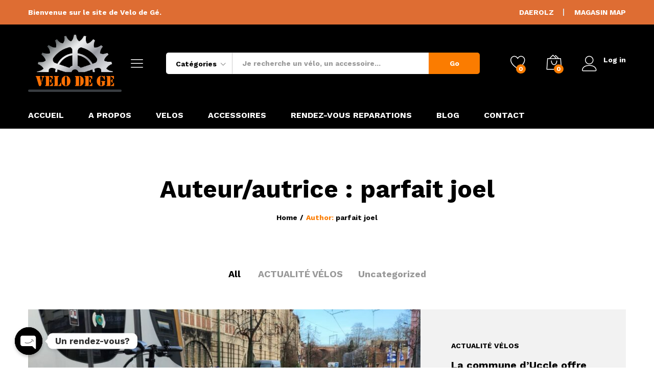

--- FILE ---
content_type: text/html; charset=UTF-8
request_url: https://velodege.eu/author/parfait/
body_size: 18670
content:
<!DOCTYPE html>
<html lang="fr-FR">
<head>
    <meta charset="UTF-8">
    <meta name="viewport" content="width=device-width, initial-scale=1">
    <link rel="pingback" href="https://velodege.eu/xmlrpc.php">

					<script>document.documentElement.className = document.documentElement.className + ' yes-js js_active js'</script>
				<title>parfait joel &#8211; Vélo de Gé</title>
<meta name='robots' content='max-image-preview:large' />
<link rel="alternate" type="application/rss+xml" title="Vélo de Gé &raquo; Flux" href="https://velodege.eu/feed/" />
<link rel="alternate" type="application/rss+xml" title="Vélo de Gé &raquo; Flux des commentaires" href="https://velodege.eu/comments/feed/" />
<link rel="alternate" type="application/rss+xml" title="Vélo de Gé &raquo; Flux des articles écrits par parfait joel" href="https://velodege.eu/author/parfait/feed/" />
<script type="text/javascript">
window._wpemojiSettings = {"baseUrl":"https:\/\/s.w.org\/images\/core\/emoji\/14.0.0\/72x72\/","ext":".png","svgUrl":"https:\/\/s.w.org\/images\/core\/emoji\/14.0.0\/svg\/","svgExt":".svg","source":{"concatemoji":"https:\/\/velodege.eu\/wp-includes\/js\/wp-emoji-release.min.js?ver=6.1.7"}};
/*! This file is auto-generated */
!function(e,a,t){var n,r,o,i=a.createElement("canvas"),p=i.getContext&&i.getContext("2d");function s(e,t){var a=String.fromCharCode,e=(p.clearRect(0,0,i.width,i.height),p.fillText(a.apply(this,e),0,0),i.toDataURL());return p.clearRect(0,0,i.width,i.height),p.fillText(a.apply(this,t),0,0),e===i.toDataURL()}function c(e){var t=a.createElement("script");t.src=e,t.defer=t.type="text/javascript",a.getElementsByTagName("head")[0].appendChild(t)}for(o=Array("flag","emoji"),t.supports={everything:!0,everythingExceptFlag:!0},r=0;r<o.length;r++)t.supports[o[r]]=function(e){if(p&&p.fillText)switch(p.textBaseline="top",p.font="600 32px Arial",e){case"flag":return s([127987,65039,8205,9895,65039],[127987,65039,8203,9895,65039])?!1:!s([55356,56826,55356,56819],[55356,56826,8203,55356,56819])&&!s([55356,57332,56128,56423,56128,56418,56128,56421,56128,56430,56128,56423,56128,56447],[55356,57332,8203,56128,56423,8203,56128,56418,8203,56128,56421,8203,56128,56430,8203,56128,56423,8203,56128,56447]);case"emoji":return!s([129777,127995,8205,129778,127999],[129777,127995,8203,129778,127999])}return!1}(o[r]),t.supports.everything=t.supports.everything&&t.supports[o[r]],"flag"!==o[r]&&(t.supports.everythingExceptFlag=t.supports.everythingExceptFlag&&t.supports[o[r]]);t.supports.everythingExceptFlag=t.supports.everythingExceptFlag&&!t.supports.flag,t.DOMReady=!1,t.readyCallback=function(){t.DOMReady=!0},t.supports.everything||(n=function(){t.readyCallback()},a.addEventListener?(a.addEventListener("DOMContentLoaded",n,!1),e.addEventListener("load",n,!1)):(e.attachEvent("onload",n),a.attachEvent("onreadystatechange",function(){"complete"===a.readyState&&t.readyCallback()})),(e=t.source||{}).concatemoji?c(e.concatemoji):e.wpemoji&&e.twemoji&&(c(e.twemoji),c(e.wpemoji)))}(window,document,window._wpemojiSettings);
</script>
<style type="text/css">
img.wp-smiley,
img.emoji {
	display: inline !important;
	border: none !important;
	box-shadow: none !important;
	height: 1em !important;
	width: 1em !important;
	margin: 0 0.07em !important;
	vertical-align: -0.1em !important;
	background: none !important;
	padding: 0 !important;
}
</style>
	<link rel='stylesheet' id='linearicons-css' href='https://velodege.eu/wp-content/plugins/martfury-addons/assets/css/linearicons.min.css?ver=1.0.0' type='text/css' media='all' />
<link rel='stylesheet' id='wp-block-library-css' href='https://velodege.eu/wp-includes/css/dist/block-library/style.min.css?ver=6.1.7' type='text/css' media='all' />
<style id='wp-block-library-theme-inline-css' type='text/css'>
.wp-block-audio figcaption{color:#555;font-size:13px;text-align:center}.is-dark-theme .wp-block-audio figcaption{color:hsla(0,0%,100%,.65)}.wp-block-audio{margin:0 0 1em}.wp-block-code{border:1px solid #ccc;border-radius:4px;font-family:Menlo,Consolas,monaco,monospace;padding:.8em 1em}.wp-block-embed figcaption{color:#555;font-size:13px;text-align:center}.is-dark-theme .wp-block-embed figcaption{color:hsla(0,0%,100%,.65)}.wp-block-embed{margin:0 0 1em}.blocks-gallery-caption{color:#555;font-size:13px;text-align:center}.is-dark-theme .blocks-gallery-caption{color:hsla(0,0%,100%,.65)}.wp-block-image figcaption{color:#555;font-size:13px;text-align:center}.is-dark-theme .wp-block-image figcaption{color:hsla(0,0%,100%,.65)}.wp-block-image{margin:0 0 1em}.wp-block-pullquote{border-top:4px solid;border-bottom:4px solid;margin-bottom:1.75em;color:currentColor}.wp-block-pullquote__citation,.wp-block-pullquote cite,.wp-block-pullquote footer{color:currentColor;text-transform:uppercase;font-size:.8125em;font-style:normal}.wp-block-quote{border-left:.25em solid;margin:0 0 1.75em;padding-left:1em}.wp-block-quote cite,.wp-block-quote footer{color:currentColor;font-size:.8125em;position:relative;font-style:normal}.wp-block-quote.has-text-align-right{border-left:none;border-right:.25em solid;padding-left:0;padding-right:1em}.wp-block-quote.has-text-align-center{border:none;padding-left:0}.wp-block-quote.is-large,.wp-block-quote.is-style-large,.wp-block-quote.is-style-plain{border:none}.wp-block-search .wp-block-search__label{font-weight:700}.wp-block-search__button{border:1px solid #ccc;padding:.375em .625em}:where(.wp-block-group.has-background){padding:1.25em 2.375em}.wp-block-separator.has-css-opacity{opacity:.4}.wp-block-separator{border:none;border-bottom:2px solid;margin-left:auto;margin-right:auto}.wp-block-separator.has-alpha-channel-opacity{opacity:1}.wp-block-separator:not(.is-style-wide):not(.is-style-dots){width:100px}.wp-block-separator.has-background:not(.is-style-dots){border-bottom:none;height:1px}.wp-block-separator.has-background:not(.is-style-wide):not(.is-style-dots){height:2px}.wp-block-table{margin:"0 0 1em 0"}.wp-block-table thead{border-bottom:3px solid}.wp-block-table tfoot{border-top:3px solid}.wp-block-table td,.wp-block-table th{word-break:normal}.wp-block-table figcaption{color:#555;font-size:13px;text-align:center}.is-dark-theme .wp-block-table figcaption{color:hsla(0,0%,100%,.65)}.wp-block-video figcaption{color:#555;font-size:13px;text-align:center}.is-dark-theme .wp-block-video figcaption{color:hsla(0,0%,100%,.65)}.wp-block-video{margin:0 0 1em}.wp-block-template-part.has-background{padding:1.25em 2.375em;margin-top:0;margin-bottom:0}
</style>
<link rel='stylesheet' id='wc-blocks-vendors-style-css' href='https://velodege.eu/wp-content/plugins/woocommerce/packages/woocommerce-blocks/build/wc-blocks-vendors-style.css?ver=10.4.6' type='text/css' media='all' />
<link rel='stylesheet' id='wc-blocks-style-css' href='https://velodege.eu/wp-content/plugins/woocommerce/packages/woocommerce-blocks/build/wc-blocks-style.css?ver=10.4.6' type='text/css' media='all' />
<link rel='stylesheet' id='jquery-selectBox-css' href='https://velodege.eu/wp-content/plugins/yith-woocommerce-wishlist/assets/css/jquery.selectBox.css?ver=1.2.0' type='text/css' media='all' />
<link rel='stylesheet' id='yith-wcwl-font-awesome-css' href='https://velodege.eu/wp-content/plugins/yith-woocommerce-wishlist/assets/css/font-awesome.css?ver=4.7.0' type='text/css' media='all' />
<link rel='stylesheet' id='woocommerce_prettyPhoto_css-css' href='//velodege.eu/wp-content/plugins/woocommerce/assets/css/prettyPhoto.css?ver=3.1.6' type='text/css' media='all' />
<link rel='stylesheet' id='yith-wcwl-main-css' href='https://velodege.eu/wp-content/plugins/yith-woocommerce-wishlist/assets/css/style.css?ver=3.25.0' type='text/css' media='all' />
<link rel='stylesheet' id='classic-theme-styles-css' href='https://velodege.eu/wp-includes/css/classic-themes.min.css?ver=1' type='text/css' media='all' />
<style id='global-styles-inline-css' type='text/css'>
body{--wp--preset--color--black: #000000;--wp--preset--color--cyan-bluish-gray: #abb8c3;--wp--preset--color--white: #ffffff;--wp--preset--color--pale-pink: #f78da7;--wp--preset--color--vivid-red: #cf2e2e;--wp--preset--color--luminous-vivid-orange: #ff6900;--wp--preset--color--luminous-vivid-amber: #fcb900;--wp--preset--color--light-green-cyan: #7bdcb5;--wp--preset--color--vivid-green-cyan: #00d084;--wp--preset--color--pale-cyan-blue: #8ed1fc;--wp--preset--color--vivid-cyan-blue: #0693e3;--wp--preset--color--vivid-purple: #9b51e0;--wp--preset--gradient--vivid-cyan-blue-to-vivid-purple: linear-gradient(135deg,rgba(6,147,227,1) 0%,rgb(155,81,224) 100%);--wp--preset--gradient--light-green-cyan-to-vivid-green-cyan: linear-gradient(135deg,rgb(122,220,180) 0%,rgb(0,208,130) 100%);--wp--preset--gradient--luminous-vivid-amber-to-luminous-vivid-orange: linear-gradient(135deg,rgba(252,185,0,1) 0%,rgba(255,105,0,1) 100%);--wp--preset--gradient--luminous-vivid-orange-to-vivid-red: linear-gradient(135deg,rgba(255,105,0,1) 0%,rgb(207,46,46) 100%);--wp--preset--gradient--very-light-gray-to-cyan-bluish-gray: linear-gradient(135deg,rgb(238,238,238) 0%,rgb(169,184,195) 100%);--wp--preset--gradient--cool-to-warm-spectrum: linear-gradient(135deg,rgb(74,234,220) 0%,rgb(151,120,209) 20%,rgb(207,42,186) 40%,rgb(238,44,130) 60%,rgb(251,105,98) 80%,rgb(254,248,76) 100%);--wp--preset--gradient--blush-light-purple: linear-gradient(135deg,rgb(255,206,236) 0%,rgb(152,150,240) 100%);--wp--preset--gradient--blush-bordeaux: linear-gradient(135deg,rgb(254,205,165) 0%,rgb(254,45,45) 50%,rgb(107,0,62) 100%);--wp--preset--gradient--luminous-dusk: linear-gradient(135deg,rgb(255,203,112) 0%,rgb(199,81,192) 50%,rgb(65,88,208) 100%);--wp--preset--gradient--pale-ocean: linear-gradient(135deg,rgb(255,245,203) 0%,rgb(182,227,212) 50%,rgb(51,167,181) 100%);--wp--preset--gradient--electric-grass: linear-gradient(135deg,rgb(202,248,128) 0%,rgb(113,206,126) 100%);--wp--preset--gradient--midnight: linear-gradient(135deg,rgb(2,3,129) 0%,rgb(40,116,252) 100%);--wp--preset--duotone--dark-grayscale: url('#wp-duotone-dark-grayscale');--wp--preset--duotone--grayscale: url('#wp-duotone-grayscale');--wp--preset--duotone--purple-yellow: url('#wp-duotone-purple-yellow');--wp--preset--duotone--blue-red: url('#wp-duotone-blue-red');--wp--preset--duotone--midnight: url('#wp-duotone-midnight');--wp--preset--duotone--magenta-yellow: url('#wp-duotone-magenta-yellow');--wp--preset--duotone--purple-green: url('#wp-duotone-purple-green');--wp--preset--duotone--blue-orange: url('#wp-duotone-blue-orange');--wp--preset--font-size--small: 13px;--wp--preset--font-size--medium: 20px;--wp--preset--font-size--large: 36px;--wp--preset--font-size--x-large: 42px;--wp--preset--spacing--20: 0.44rem;--wp--preset--spacing--30: 0.67rem;--wp--preset--spacing--40: 1rem;--wp--preset--spacing--50: 1.5rem;--wp--preset--spacing--60: 2.25rem;--wp--preset--spacing--70: 3.38rem;--wp--preset--spacing--80: 5.06rem;}:where(.is-layout-flex){gap: 0.5em;}body .is-layout-flow > .alignleft{float: left;margin-inline-start: 0;margin-inline-end: 2em;}body .is-layout-flow > .alignright{float: right;margin-inline-start: 2em;margin-inline-end: 0;}body .is-layout-flow > .aligncenter{margin-left: auto !important;margin-right: auto !important;}body .is-layout-constrained > .alignleft{float: left;margin-inline-start: 0;margin-inline-end: 2em;}body .is-layout-constrained > .alignright{float: right;margin-inline-start: 2em;margin-inline-end: 0;}body .is-layout-constrained > .aligncenter{margin-left: auto !important;margin-right: auto !important;}body .is-layout-constrained > :where(:not(.alignleft):not(.alignright):not(.alignfull)){max-width: var(--wp--style--global--content-size);margin-left: auto !important;margin-right: auto !important;}body .is-layout-constrained > .alignwide{max-width: var(--wp--style--global--wide-size);}body .is-layout-flex{display: flex;}body .is-layout-flex{flex-wrap: wrap;align-items: center;}body .is-layout-flex > *{margin: 0;}:where(.wp-block-columns.is-layout-flex){gap: 2em;}.has-black-color{color: var(--wp--preset--color--black) !important;}.has-cyan-bluish-gray-color{color: var(--wp--preset--color--cyan-bluish-gray) !important;}.has-white-color{color: var(--wp--preset--color--white) !important;}.has-pale-pink-color{color: var(--wp--preset--color--pale-pink) !important;}.has-vivid-red-color{color: var(--wp--preset--color--vivid-red) !important;}.has-luminous-vivid-orange-color{color: var(--wp--preset--color--luminous-vivid-orange) !important;}.has-luminous-vivid-amber-color{color: var(--wp--preset--color--luminous-vivid-amber) !important;}.has-light-green-cyan-color{color: var(--wp--preset--color--light-green-cyan) !important;}.has-vivid-green-cyan-color{color: var(--wp--preset--color--vivid-green-cyan) !important;}.has-pale-cyan-blue-color{color: var(--wp--preset--color--pale-cyan-blue) !important;}.has-vivid-cyan-blue-color{color: var(--wp--preset--color--vivid-cyan-blue) !important;}.has-vivid-purple-color{color: var(--wp--preset--color--vivid-purple) !important;}.has-black-background-color{background-color: var(--wp--preset--color--black) !important;}.has-cyan-bluish-gray-background-color{background-color: var(--wp--preset--color--cyan-bluish-gray) !important;}.has-white-background-color{background-color: var(--wp--preset--color--white) !important;}.has-pale-pink-background-color{background-color: var(--wp--preset--color--pale-pink) !important;}.has-vivid-red-background-color{background-color: var(--wp--preset--color--vivid-red) !important;}.has-luminous-vivid-orange-background-color{background-color: var(--wp--preset--color--luminous-vivid-orange) !important;}.has-luminous-vivid-amber-background-color{background-color: var(--wp--preset--color--luminous-vivid-amber) !important;}.has-light-green-cyan-background-color{background-color: var(--wp--preset--color--light-green-cyan) !important;}.has-vivid-green-cyan-background-color{background-color: var(--wp--preset--color--vivid-green-cyan) !important;}.has-pale-cyan-blue-background-color{background-color: var(--wp--preset--color--pale-cyan-blue) !important;}.has-vivid-cyan-blue-background-color{background-color: var(--wp--preset--color--vivid-cyan-blue) !important;}.has-vivid-purple-background-color{background-color: var(--wp--preset--color--vivid-purple) !important;}.has-black-border-color{border-color: var(--wp--preset--color--black) !important;}.has-cyan-bluish-gray-border-color{border-color: var(--wp--preset--color--cyan-bluish-gray) !important;}.has-white-border-color{border-color: var(--wp--preset--color--white) !important;}.has-pale-pink-border-color{border-color: var(--wp--preset--color--pale-pink) !important;}.has-vivid-red-border-color{border-color: var(--wp--preset--color--vivid-red) !important;}.has-luminous-vivid-orange-border-color{border-color: var(--wp--preset--color--luminous-vivid-orange) !important;}.has-luminous-vivid-amber-border-color{border-color: var(--wp--preset--color--luminous-vivid-amber) !important;}.has-light-green-cyan-border-color{border-color: var(--wp--preset--color--light-green-cyan) !important;}.has-vivid-green-cyan-border-color{border-color: var(--wp--preset--color--vivid-green-cyan) !important;}.has-pale-cyan-blue-border-color{border-color: var(--wp--preset--color--pale-cyan-blue) !important;}.has-vivid-cyan-blue-border-color{border-color: var(--wp--preset--color--vivid-cyan-blue) !important;}.has-vivid-purple-border-color{border-color: var(--wp--preset--color--vivid-purple) !important;}.has-vivid-cyan-blue-to-vivid-purple-gradient-background{background: var(--wp--preset--gradient--vivid-cyan-blue-to-vivid-purple) !important;}.has-light-green-cyan-to-vivid-green-cyan-gradient-background{background: var(--wp--preset--gradient--light-green-cyan-to-vivid-green-cyan) !important;}.has-luminous-vivid-amber-to-luminous-vivid-orange-gradient-background{background: var(--wp--preset--gradient--luminous-vivid-amber-to-luminous-vivid-orange) !important;}.has-luminous-vivid-orange-to-vivid-red-gradient-background{background: var(--wp--preset--gradient--luminous-vivid-orange-to-vivid-red) !important;}.has-very-light-gray-to-cyan-bluish-gray-gradient-background{background: var(--wp--preset--gradient--very-light-gray-to-cyan-bluish-gray) !important;}.has-cool-to-warm-spectrum-gradient-background{background: var(--wp--preset--gradient--cool-to-warm-spectrum) !important;}.has-blush-light-purple-gradient-background{background: var(--wp--preset--gradient--blush-light-purple) !important;}.has-blush-bordeaux-gradient-background{background: var(--wp--preset--gradient--blush-bordeaux) !important;}.has-luminous-dusk-gradient-background{background: var(--wp--preset--gradient--luminous-dusk) !important;}.has-pale-ocean-gradient-background{background: var(--wp--preset--gradient--pale-ocean) !important;}.has-electric-grass-gradient-background{background: var(--wp--preset--gradient--electric-grass) !important;}.has-midnight-gradient-background{background: var(--wp--preset--gradient--midnight) !important;}.has-small-font-size{font-size: var(--wp--preset--font-size--small) !important;}.has-medium-font-size{font-size: var(--wp--preset--font-size--medium) !important;}.has-large-font-size{font-size: var(--wp--preset--font-size--large) !important;}.has-x-large-font-size{font-size: var(--wp--preset--font-size--x-large) !important;}
.wp-block-navigation a:where(:not(.wp-element-button)){color: inherit;}
:where(.wp-block-columns.is-layout-flex){gap: 2em;}
.wp-block-pullquote{font-size: 1.5em;line-height: 1.6;}
</style>
<link rel='stylesheet' id='chaty-front-css-css' href='https://velodege.eu/wp-content/plugins/chaty/css/chaty-front.min.css?ver=3.1.81617462489' type='text/css' media='all' />
<link rel='stylesheet' id='contact-form-7-css' href='https://velodege.eu/wp-content/plugins/contact-form-7/includes/css/styles.css?ver=5.7.7' type='text/css' media='all' />
<link rel='stylesheet' id='woocommerce-general-css' href='https://velodege.eu/wp-content/plugins/woocommerce/assets/css/woocommerce.css?ver=7.9.0' type='text/css' media='all' />
<style id='woocommerce-inline-inline-css' type='text/css'>
.woocommerce form .form-row .required { visibility: visible; }
</style>
<link rel='stylesheet' id='jquery-colorbox-css' href='https://velodege.eu/wp-content/plugins/yith-woocommerce-compare/assets/css/colorbox.css?ver=1.4.21' type='text/css' media='all' />
<link rel='stylesheet' id='martfury-fonts-css' href='https://fonts.googleapis.com/css?family=Work+Sans%3A300%2C400%2C500%2C600%2C700%7CLibre+Baskerville%3A400%2C700&#038;subset=latin%2Clatin-ext&#038;ver=20170801' type='text/css' media='all' />
<link rel='stylesheet' id='ionicons-css' href='https://velodege.eu/wp-content/themes/martfury/css/ionicons.min.css?ver=2.0.0' type='text/css' media='all' />
<link rel='stylesheet' id='eleganticons-css' href='https://velodege.eu/wp-content/themes/martfury/css/eleganticons.min.css?ver=1.0.0' type='text/css' media='all' />
<link rel='stylesheet' id='font-awesome-css' href='https://velodege.eu/wp-content/plugins/elementor/assets/lib/font-awesome/css/font-awesome.min.css?ver=4.7.0' type='text/css' media='all' />
<style id='font-awesome-inline-css' type='text/css'>
[data-font="FontAwesome"]:before {font-family: 'FontAwesome' !important;content: attr(data-icon) !important;speak: none !important;font-weight: normal !important;font-variant: normal !important;text-transform: none !important;line-height: 1 !important;font-style: normal !important;-webkit-font-smoothing: antialiased !important;-moz-osx-font-smoothing: grayscale !important;}
</style>
<link rel='stylesheet' id='bootstrap-css' href='https://velodege.eu/wp-content/themes/martfury/css/bootstrap.min.css?ver=3.3.7' type='text/css' media='all' />
<link rel='stylesheet' id='martfury-css' href='https://velodege.eu/wp-content/themes/martfury/style.css?ver=20201126' type='text/css' media='all' />
<style id='martfury-inline-css' type='text/css'>
	/* Color Scheme */

	/* Color */

	body {
		--mf-primary-color: #fb7c00;
		--mf-background-primary-color: #fb7c00;
		--mf-border-primary-color: #fb7c00;
	}

	.widget_shopping_cart_content .woocommerce-mini-cart__buttons .checkout,
	 .header-layout-4 .topbar:not(.header-bar),
	 .header-layout-3 .topbar:not(.header-bar){
		background-color: #ec6d00;
	}
	
	#site-header, #site-header .header-main, .sticky-header #site-header.minimized .mobile-menu {background-color:#000000}.sticky-header .site-header.minimized .header-main{border-bottom: none}#site-header .aws-container .aws-search-form{background-color: transparent}#site-header .aws-container .aws-search-form .aws-search-field{background-color: #fff}#topbar{background-color:#de6d33}.site-header .topbar{background-color:transparent}#site-header .main-menu{background-color:#000000}.site-footer .footer-layout {background-color:#000000}.site-footer h1, .site-footer h2, .site-footer h3, .site-footer h4, .site-footer h5, .site-footer h6, .site-footer .widget .widget-title {color:#ffffff}.site-footer, .site-footer .footer-widgets .widget ul li a, .site-footer .footer-copyright,.site-footer .footer-links .widget_nav_menu ul li a, .site-footer .footer-payments .text {color:#ffffff}.site-footer .footer-widgets .widget ul li a:hover,.site-footer .footer-links .widget_nav_menu ul li a:hover {color:#dd9933}.site-footer .footer-widgets .widget ul li a:before, .site-footer .footer-links .widget_nav_menu ul li a:before{background-color:#dd9933}
</style>
<link rel='stylesheet' id='tawc-deals-css' href='https://velodege.eu/wp-content/plugins/woocommerce-deals/assets/css/tawc-deals.css?ver=1.0.0' type='text/css' media='all' />
<link rel='stylesheet' id='tawcvs-frontend-css' href='https://velodege.eu/wp-content/plugins/variation-swatches-for-woocommerce-pro/assets/css/frontend.css?ver=20171128' type='text/css' media='all' />
<style id='tawcvs-frontend-inline-css' type='text/css'>
.tawcvs-swatches .swatch { width: 30px; height: 30px; }
</style>
<script type="text/template" id="tmpl-variation-template">
	<div class="woocommerce-variation-description">{{{ data.variation.variation_description }}}</div>
	<div class="woocommerce-variation-price">{{{ data.variation.price_html }}}</div>
	<div class="woocommerce-variation-availability">{{{ data.variation.availability_html }}}</div>
</script>
<script type="text/template" id="tmpl-unavailable-variation-template">
	<p>Désolé, ce produit n&rsquo;est pas disponible. Veuillez choisir une combinaison différente.</p>
</script>
<script type='text/javascript' src='https://velodege.eu/wp-includes/js/jquery/jquery.min.js?ver=3.6.1' id='jquery-core-js'></script>
<script type='text/javascript' src='https://velodege.eu/wp-includes/js/jquery/jquery-migrate.min.js?ver=3.3.2' id='jquery-migrate-js'></script>
<script type='text/javascript' src='https://velodege.eu/wp-content/plugins/woocommerce/assets/js/jquery-blockui/jquery.blockUI.min.js?ver=2.7.0-wc.7.9.0' id='jquery-blockui-js'></script>
<script type='text/javascript' id='wc-add-to-cart-js-extra'>
/* <![CDATA[ */
var wc_add_to_cart_params = {"ajax_url":"\/wp-admin\/admin-ajax.php","wc_ajax_url":"\/?wc-ajax=%%endpoint%%","i18n_view_cart":"Voir le panier","cart_url":"https:\/\/velodege.eu\/cart\/","is_cart":"","cart_redirect_after_add":"no"};
/* ]]> */
</script>
<script type='text/javascript' src='https://velodege.eu/wp-content/plugins/woocommerce/assets/js/frontend/add-to-cart.min.js?ver=7.9.0' id='wc-add-to-cart-js'></script>
<script type='text/javascript' src='https://velodege.eu/wp-content/plugins/js_composer/assets/js/vendors/woocommerce-add-to-cart.js?ver=6.5.0' id='vc_woocommerce-add-to-cart-js-js'></script>
<!--[if lt IE 9]>
<script type='text/javascript' src='https://velodege.eu/wp-content/themes/martfury/js/plugins/html5shiv.min.js?ver=3.7.2' id='html5shiv-js'></script>
<![endif]-->
<!--[if lt IE 9]>
<script type='text/javascript' src='https://velodege.eu/wp-content/themes/martfury/js/plugins/respond.min.js?ver=1.4.2' id='respond-js'></script>
<![endif]-->
<script type='text/javascript' src='https://velodege.eu/wp-content/themes/martfury/js/plugins/waypoints.min.js?ver=2.0.2' id='waypoints-js'></script>
<link rel="https://api.w.org/" href="https://velodege.eu/wp-json/" /><link rel="alternate" type="application/json" href="https://velodege.eu/wp-json/wp/v2/users/52" /><link rel="EditURI" type="application/rsd+xml" title="RSD" href="https://velodege.eu/xmlrpc.php?rsd" />
<link rel="wlwmanifest" type="application/wlwmanifest+xml" href="https://velodege.eu/wp-includes/wlwmanifest.xml" />
<meta name="generator" content="WordPress 6.1.7" />
<meta name="generator" content="WooCommerce 7.9.0" />

		<!-- GA Google Analytics @ https://m0n.co/ga -->
		<script async src="https://www.googletagmanager.com/gtag/js?id=UA-77706234-1"></script>
		<script>
			window.dataLayer = window.dataLayer || [];
			function gtag(){dataLayer.push(arguments);}
			gtag('js', new Date());
			gtag('config', 'UA-77706234-1');
		</script>

			<script type="text/javascript">
				(function(c,l,a,r,i,t,y){
					c[a]=c[a]||function(){(c[a].q=c[a].q||[]).push(arguments)};t=l.createElement(r);t.async=1;
					t.src="https://www.clarity.ms/tag/"+i+"?ref=wordpress";y=l.getElementsByTagName(r)[0];y.parentNode.insertBefore(t,y);
				})(window, document, "clarity", "script", "fzsxeq1w9h");
		</script>
			<noscript><style>.woocommerce-product-gallery{ opacity: 1 !important; }</style></noscript>
	<style type="text/css">.recentcomments a{display:inline !important;padding:0 !important;margin:0 !important;}</style><meta name="generator" content="Powered by WPBakery Page Builder - drag and drop page builder for WordPress."/>
<link rel="icon" href="https://velodege.eu/wp-content/uploads/2021/01/cropped-womanofcolors-01-1-32x32.png" sizes="32x32" />
<link rel="icon" href="https://velodege.eu/wp-content/uploads/2021/01/cropped-womanofcolors-01-1-192x192.png" sizes="192x192" />
<link rel="apple-touch-icon" href="https://velodege.eu/wp-content/uploads/2021/01/cropped-womanofcolors-01-1-180x180.png" />
<meta name="msapplication-TileImage" content="https://velodege.eu/wp-content/uploads/2021/01/cropped-womanofcolors-01-1-270x270.png" />
<style id="kirki-inline-styles">/* vietnamese */
@font-face {
  font-family: 'Work Sans';
  font-style: normal;
  font-weight: 400;
  font-display: swap;
  src: url(https://velodege.eu/wp-content/fonts/work-sans/font) format('woff');
  unicode-range: U+0102-0103, U+0110-0111, U+0128-0129, U+0168-0169, U+01A0-01A1, U+01AF-01B0, U+0300-0301, U+0303-0304, U+0308-0309, U+0323, U+0329, U+1EA0-1EF9, U+20AB;
}
/* latin-ext */
@font-face {
  font-family: 'Work Sans';
  font-style: normal;
  font-weight: 400;
  font-display: swap;
  src: url(https://velodege.eu/wp-content/fonts/work-sans/font) format('woff');
  unicode-range: U+0100-02BA, U+02BD-02C5, U+02C7-02CC, U+02CE-02D7, U+02DD-02FF, U+0304, U+0308, U+0329, U+1D00-1DBF, U+1E00-1E9F, U+1EF2-1EFF, U+2020, U+20A0-20AB, U+20AD-20C0, U+2113, U+2C60-2C7F, U+A720-A7FF;
}
/* latin */
@font-face {
  font-family: 'Work Sans';
  font-style: normal;
  font-weight: 400;
  font-display: swap;
  src: url(https://velodege.eu/wp-content/fonts/work-sans/font) format('woff');
  unicode-range: U+0000-00FF, U+0131, U+0152-0153, U+02BB-02BC, U+02C6, U+02DA, U+02DC, U+0304, U+0308, U+0329, U+2000-206F, U+20AC, U+2122, U+2191, U+2193, U+2212, U+2215, U+FEFF, U+FFFD;
}
/* vietnamese */
@font-face {
  font-family: 'Work Sans';
  font-style: normal;
  font-weight: 600;
  font-display: swap;
  src: url(https://velodege.eu/wp-content/fonts/work-sans/font) format('woff');
  unicode-range: U+0102-0103, U+0110-0111, U+0128-0129, U+0168-0169, U+01A0-01A1, U+01AF-01B0, U+0300-0301, U+0303-0304, U+0308-0309, U+0323, U+0329, U+1EA0-1EF9, U+20AB;
}
/* latin-ext */
@font-face {
  font-family: 'Work Sans';
  font-style: normal;
  font-weight: 600;
  font-display: swap;
  src: url(https://velodege.eu/wp-content/fonts/work-sans/font) format('woff');
  unicode-range: U+0100-02BA, U+02BD-02C5, U+02C7-02CC, U+02CE-02D7, U+02DD-02FF, U+0304, U+0308, U+0329, U+1D00-1DBF, U+1E00-1E9F, U+1EF2-1EFF, U+2020, U+20A0-20AB, U+20AD-20C0, U+2113, U+2C60-2C7F, U+A720-A7FF;
}
/* latin */
@font-face {
  font-family: 'Work Sans';
  font-style: normal;
  font-weight: 600;
  font-display: swap;
  src: url(https://velodege.eu/wp-content/fonts/work-sans/font) format('woff');
  unicode-range: U+0000-00FF, U+0131, U+0152-0153, U+02BB-02BC, U+02C6, U+02DA, U+02DC, U+0304, U+0308, U+0329, U+2000-206F, U+20AC, U+2122, U+2191, U+2193, U+2212, U+2215, U+FEFF, U+FFFD;
}
/* vietnamese */
@font-face {
  font-family: 'Work Sans';
  font-style: normal;
  font-weight: 700;
  font-display: swap;
  src: url(https://velodege.eu/wp-content/fonts/work-sans/font) format('woff');
  unicode-range: U+0102-0103, U+0110-0111, U+0128-0129, U+0168-0169, U+01A0-01A1, U+01AF-01B0, U+0300-0301, U+0303-0304, U+0308-0309, U+0323, U+0329, U+1EA0-1EF9, U+20AB;
}
/* latin-ext */
@font-face {
  font-family: 'Work Sans';
  font-style: normal;
  font-weight: 700;
  font-display: swap;
  src: url(https://velodege.eu/wp-content/fonts/work-sans/font) format('woff');
  unicode-range: U+0100-02BA, U+02BD-02C5, U+02C7-02CC, U+02CE-02D7, U+02DD-02FF, U+0304, U+0308, U+0329, U+1D00-1DBF, U+1E00-1E9F, U+1EF2-1EFF, U+2020, U+20A0-20AB, U+20AD-20C0, U+2113, U+2C60-2C7F, U+A720-A7FF;
}
/* latin */
@font-face {
  font-family: 'Work Sans';
  font-style: normal;
  font-weight: 700;
  font-display: swap;
  src: url(https://velodege.eu/wp-content/fonts/work-sans/font) format('woff');
  unicode-range: U+0000-00FF, U+0131, U+0152-0153, U+02BB-02BC, U+02C6, U+02DA, U+02DC, U+0304, U+0308, U+0329, U+2000-206F, U+20AC, U+2122, U+2191, U+2193, U+2212, U+2215, U+FEFF, U+FFFD;
}/* vietnamese */
@font-face {
  font-family: 'Work Sans';
  font-style: normal;
  font-weight: 400;
  font-display: swap;
  src: url(https://velodege.eu/wp-content/fonts/work-sans/font) format('woff');
  unicode-range: U+0102-0103, U+0110-0111, U+0128-0129, U+0168-0169, U+01A0-01A1, U+01AF-01B0, U+0300-0301, U+0303-0304, U+0308-0309, U+0323, U+0329, U+1EA0-1EF9, U+20AB;
}
/* latin-ext */
@font-face {
  font-family: 'Work Sans';
  font-style: normal;
  font-weight: 400;
  font-display: swap;
  src: url(https://velodege.eu/wp-content/fonts/work-sans/font) format('woff');
  unicode-range: U+0100-02BA, U+02BD-02C5, U+02C7-02CC, U+02CE-02D7, U+02DD-02FF, U+0304, U+0308, U+0329, U+1D00-1DBF, U+1E00-1E9F, U+1EF2-1EFF, U+2020, U+20A0-20AB, U+20AD-20C0, U+2113, U+2C60-2C7F, U+A720-A7FF;
}
/* latin */
@font-face {
  font-family: 'Work Sans';
  font-style: normal;
  font-weight: 400;
  font-display: swap;
  src: url(https://velodege.eu/wp-content/fonts/work-sans/font) format('woff');
  unicode-range: U+0000-00FF, U+0131, U+0152-0153, U+02BB-02BC, U+02C6, U+02DA, U+02DC, U+0304, U+0308, U+0329, U+2000-206F, U+20AC, U+2122, U+2191, U+2193, U+2212, U+2215, U+FEFF, U+FFFD;
}
/* vietnamese */
@font-face {
  font-family: 'Work Sans';
  font-style: normal;
  font-weight: 600;
  font-display: swap;
  src: url(https://velodege.eu/wp-content/fonts/work-sans/font) format('woff');
  unicode-range: U+0102-0103, U+0110-0111, U+0128-0129, U+0168-0169, U+01A0-01A1, U+01AF-01B0, U+0300-0301, U+0303-0304, U+0308-0309, U+0323, U+0329, U+1EA0-1EF9, U+20AB;
}
/* latin-ext */
@font-face {
  font-family: 'Work Sans';
  font-style: normal;
  font-weight: 600;
  font-display: swap;
  src: url(https://velodege.eu/wp-content/fonts/work-sans/font) format('woff');
  unicode-range: U+0100-02BA, U+02BD-02C5, U+02C7-02CC, U+02CE-02D7, U+02DD-02FF, U+0304, U+0308, U+0329, U+1D00-1DBF, U+1E00-1E9F, U+1EF2-1EFF, U+2020, U+20A0-20AB, U+20AD-20C0, U+2113, U+2C60-2C7F, U+A720-A7FF;
}
/* latin */
@font-face {
  font-family: 'Work Sans';
  font-style: normal;
  font-weight: 600;
  font-display: swap;
  src: url(https://velodege.eu/wp-content/fonts/work-sans/font) format('woff');
  unicode-range: U+0000-00FF, U+0131, U+0152-0153, U+02BB-02BC, U+02C6, U+02DA, U+02DC, U+0304, U+0308, U+0329, U+2000-206F, U+20AC, U+2122, U+2191, U+2193, U+2212, U+2215, U+FEFF, U+FFFD;
}
/* vietnamese */
@font-face {
  font-family: 'Work Sans';
  font-style: normal;
  font-weight: 700;
  font-display: swap;
  src: url(https://velodege.eu/wp-content/fonts/work-sans/font) format('woff');
  unicode-range: U+0102-0103, U+0110-0111, U+0128-0129, U+0168-0169, U+01A0-01A1, U+01AF-01B0, U+0300-0301, U+0303-0304, U+0308-0309, U+0323, U+0329, U+1EA0-1EF9, U+20AB;
}
/* latin-ext */
@font-face {
  font-family: 'Work Sans';
  font-style: normal;
  font-weight: 700;
  font-display: swap;
  src: url(https://velodege.eu/wp-content/fonts/work-sans/font) format('woff');
  unicode-range: U+0100-02BA, U+02BD-02C5, U+02C7-02CC, U+02CE-02D7, U+02DD-02FF, U+0304, U+0308, U+0329, U+1D00-1DBF, U+1E00-1E9F, U+1EF2-1EFF, U+2020, U+20A0-20AB, U+20AD-20C0, U+2113, U+2C60-2C7F, U+A720-A7FF;
}
/* latin */
@font-face {
  font-family: 'Work Sans';
  font-style: normal;
  font-weight: 700;
  font-display: swap;
  src: url(https://velodege.eu/wp-content/fonts/work-sans/font) format('woff');
  unicode-range: U+0000-00FF, U+0131, U+0152-0153, U+02BB-02BC, U+02C6, U+02DA, U+02DC, U+0304, U+0308, U+0329, U+2000-206F, U+20AC, U+2122, U+2191, U+2193, U+2212, U+2215, U+FEFF, U+FFFD;
}/* vietnamese */
@font-face {
  font-family: 'Work Sans';
  font-style: normal;
  font-weight: 400;
  font-display: swap;
  src: url(https://velodege.eu/wp-content/fonts/work-sans/font) format('woff');
  unicode-range: U+0102-0103, U+0110-0111, U+0128-0129, U+0168-0169, U+01A0-01A1, U+01AF-01B0, U+0300-0301, U+0303-0304, U+0308-0309, U+0323, U+0329, U+1EA0-1EF9, U+20AB;
}
/* latin-ext */
@font-face {
  font-family: 'Work Sans';
  font-style: normal;
  font-weight: 400;
  font-display: swap;
  src: url(https://velodege.eu/wp-content/fonts/work-sans/font) format('woff');
  unicode-range: U+0100-02BA, U+02BD-02C5, U+02C7-02CC, U+02CE-02D7, U+02DD-02FF, U+0304, U+0308, U+0329, U+1D00-1DBF, U+1E00-1E9F, U+1EF2-1EFF, U+2020, U+20A0-20AB, U+20AD-20C0, U+2113, U+2C60-2C7F, U+A720-A7FF;
}
/* latin */
@font-face {
  font-family: 'Work Sans';
  font-style: normal;
  font-weight: 400;
  font-display: swap;
  src: url(https://velodege.eu/wp-content/fonts/work-sans/font) format('woff');
  unicode-range: U+0000-00FF, U+0131, U+0152-0153, U+02BB-02BC, U+02C6, U+02DA, U+02DC, U+0304, U+0308, U+0329, U+2000-206F, U+20AC, U+2122, U+2191, U+2193, U+2212, U+2215, U+FEFF, U+FFFD;
}
/* vietnamese */
@font-face {
  font-family: 'Work Sans';
  font-style: normal;
  font-weight: 600;
  font-display: swap;
  src: url(https://velodege.eu/wp-content/fonts/work-sans/font) format('woff');
  unicode-range: U+0102-0103, U+0110-0111, U+0128-0129, U+0168-0169, U+01A0-01A1, U+01AF-01B0, U+0300-0301, U+0303-0304, U+0308-0309, U+0323, U+0329, U+1EA0-1EF9, U+20AB;
}
/* latin-ext */
@font-face {
  font-family: 'Work Sans';
  font-style: normal;
  font-weight: 600;
  font-display: swap;
  src: url(https://velodege.eu/wp-content/fonts/work-sans/font) format('woff');
  unicode-range: U+0100-02BA, U+02BD-02C5, U+02C7-02CC, U+02CE-02D7, U+02DD-02FF, U+0304, U+0308, U+0329, U+1D00-1DBF, U+1E00-1E9F, U+1EF2-1EFF, U+2020, U+20A0-20AB, U+20AD-20C0, U+2113, U+2C60-2C7F, U+A720-A7FF;
}
/* latin */
@font-face {
  font-family: 'Work Sans';
  font-style: normal;
  font-weight: 600;
  font-display: swap;
  src: url(https://velodege.eu/wp-content/fonts/work-sans/font) format('woff');
  unicode-range: U+0000-00FF, U+0131, U+0152-0153, U+02BB-02BC, U+02C6, U+02DA, U+02DC, U+0304, U+0308, U+0329, U+2000-206F, U+20AC, U+2122, U+2191, U+2193, U+2212, U+2215, U+FEFF, U+FFFD;
}
/* vietnamese */
@font-face {
  font-family: 'Work Sans';
  font-style: normal;
  font-weight: 700;
  font-display: swap;
  src: url(https://velodege.eu/wp-content/fonts/work-sans/font) format('woff');
  unicode-range: U+0102-0103, U+0110-0111, U+0128-0129, U+0168-0169, U+01A0-01A1, U+01AF-01B0, U+0300-0301, U+0303-0304, U+0308-0309, U+0323, U+0329, U+1EA0-1EF9, U+20AB;
}
/* latin-ext */
@font-face {
  font-family: 'Work Sans';
  font-style: normal;
  font-weight: 700;
  font-display: swap;
  src: url(https://velodege.eu/wp-content/fonts/work-sans/font) format('woff');
  unicode-range: U+0100-02BA, U+02BD-02C5, U+02C7-02CC, U+02CE-02D7, U+02DD-02FF, U+0304, U+0308, U+0329, U+1D00-1DBF, U+1E00-1E9F, U+1EF2-1EFF, U+2020, U+20A0-20AB, U+20AD-20C0, U+2113, U+2C60-2C7F, U+A720-A7FF;
}
/* latin */
@font-face {
  font-family: 'Work Sans';
  font-style: normal;
  font-weight: 700;
  font-display: swap;
  src: url(https://velodege.eu/wp-content/fonts/work-sans/font) format('woff');
  unicode-range: U+0000-00FF, U+0131, U+0152-0153, U+02BB-02BC, U+02C6, U+02DA, U+02DC, U+0304, U+0308, U+0329, U+2000-206F, U+20AC, U+2122, U+2191, U+2193, U+2212, U+2215, U+FEFF, U+FFFD;
}</style><noscript><style> .wpb_animate_when_almost_visible { opacity: 1; }</style></noscript>
</head>

<body data-rsssl=1 class="archive author author-parfait author-52 wp-embed-responsive theme-martfury woocommerce-no-js header-layout-5 mf-blog-page blog-layout-list has-blog-cats mf-light-skin sticky-header elementor-columns-no-space wpb-js-composer js-comp-ver-6.5.0 vc_responsive elementor-default elementor-kit-7139 product_loop-no-hover">
<svg xmlns="http://www.w3.org/2000/svg" viewBox="0 0 0 0" width="0" height="0" focusable="false" role="none" style="visibility: hidden; position: absolute; left: -9999px; overflow: hidden;" ><defs><filter id="wp-duotone-dark-grayscale"><feColorMatrix color-interpolation-filters="sRGB" type="matrix" values=" .299 .587 .114 0 0 .299 .587 .114 0 0 .299 .587 .114 0 0 .299 .587 .114 0 0 " /><feComponentTransfer color-interpolation-filters="sRGB" ><feFuncR type="table" tableValues="0 0.49803921568627" /><feFuncG type="table" tableValues="0 0.49803921568627" /><feFuncB type="table" tableValues="0 0.49803921568627" /><feFuncA type="table" tableValues="1 1" /></feComponentTransfer><feComposite in2="SourceGraphic" operator="in" /></filter></defs></svg><svg xmlns="http://www.w3.org/2000/svg" viewBox="0 0 0 0" width="0" height="0" focusable="false" role="none" style="visibility: hidden; position: absolute; left: -9999px; overflow: hidden;" ><defs><filter id="wp-duotone-grayscale"><feColorMatrix color-interpolation-filters="sRGB" type="matrix" values=" .299 .587 .114 0 0 .299 .587 .114 0 0 .299 .587 .114 0 0 .299 .587 .114 0 0 " /><feComponentTransfer color-interpolation-filters="sRGB" ><feFuncR type="table" tableValues="0 1" /><feFuncG type="table" tableValues="0 1" /><feFuncB type="table" tableValues="0 1" /><feFuncA type="table" tableValues="1 1" /></feComponentTransfer><feComposite in2="SourceGraphic" operator="in" /></filter></defs></svg><svg xmlns="http://www.w3.org/2000/svg" viewBox="0 0 0 0" width="0" height="0" focusable="false" role="none" style="visibility: hidden; position: absolute; left: -9999px; overflow: hidden;" ><defs><filter id="wp-duotone-purple-yellow"><feColorMatrix color-interpolation-filters="sRGB" type="matrix" values=" .299 .587 .114 0 0 .299 .587 .114 0 0 .299 .587 .114 0 0 .299 .587 .114 0 0 " /><feComponentTransfer color-interpolation-filters="sRGB" ><feFuncR type="table" tableValues="0.54901960784314 0.98823529411765" /><feFuncG type="table" tableValues="0 1" /><feFuncB type="table" tableValues="0.71764705882353 0.25490196078431" /><feFuncA type="table" tableValues="1 1" /></feComponentTransfer><feComposite in2="SourceGraphic" operator="in" /></filter></defs></svg><svg xmlns="http://www.w3.org/2000/svg" viewBox="0 0 0 0" width="0" height="0" focusable="false" role="none" style="visibility: hidden; position: absolute; left: -9999px; overflow: hidden;" ><defs><filter id="wp-duotone-blue-red"><feColorMatrix color-interpolation-filters="sRGB" type="matrix" values=" .299 .587 .114 0 0 .299 .587 .114 0 0 .299 .587 .114 0 0 .299 .587 .114 0 0 " /><feComponentTransfer color-interpolation-filters="sRGB" ><feFuncR type="table" tableValues="0 1" /><feFuncG type="table" tableValues="0 0.27843137254902" /><feFuncB type="table" tableValues="0.5921568627451 0.27843137254902" /><feFuncA type="table" tableValues="1 1" /></feComponentTransfer><feComposite in2="SourceGraphic" operator="in" /></filter></defs></svg><svg xmlns="http://www.w3.org/2000/svg" viewBox="0 0 0 0" width="0" height="0" focusable="false" role="none" style="visibility: hidden; position: absolute; left: -9999px; overflow: hidden;" ><defs><filter id="wp-duotone-midnight"><feColorMatrix color-interpolation-filters="sRGB" type="matrix" values=" .299 .587 .114 0 0 .299 .587 .114 0 0 .299 .587 .114 0 0 .299 .587 .114 0 0 " /><feComponentTransfer color-interpolation-filters="sRGB" ><feFuncR type="table" tableValues="0 0" /><feFuncG type="table" tableValues="0 0.64705882352941" /><feFuncB type="table" tableValues="0 1" /><feFuncA type="table" tableValues="1 1" /></feComponentTransfer><feComposite in2="SourceGraphic" operator="in" /></filter></defs></svg><svg xmlns="http://www.w3.org/2000/svg" viewBox="0 0 0 0" width="0" height="0" focusable="false" role="none" style="visibility: hidden; position: absolute; left: -9999px; overflow: hidden;" ><defs><filter id="wp-duotone-magenta-yellow"><feColorMatrix color-interpolation-filters="sRGB" type="matrix" values=" .299 .587 .114 0 0 .299 .587 .114 0 0 .299 .587 .114 0 0 .299 .587 .114 0 0 " /><feComponentTransfer color-interpolation-filters="sRGB" ><feFuncR type="table" tableValues="0.78039215686275 1" /><feFuncG type="table" tableValues="0 0.94901960784314" /><feFuncB type="table" tableValues="0.35294117647059 0.47058823529412" /><feFuncA type="table" tableValues="1 1" /></feComponentTransfer><feComposite in2="SourceGraphic" operator="in" /></filter></defs></svg><svg xmlns="http://www.w3.org/2000/svg" viewBox="0 0 0 0" width="0" height="0" focusable="false" role="none" style="visibility: hidden; position: absolute; left: -9999px; overflow: hidden;" ><defs><filter id="wp-duotone-purple-green"><feColorMatrix color-interpolation-filters="sRGB" type="matrix" values=" .299 .587 .114 0 0 .299 .587 .114 0 0 .299 .587 .114 0 0 .299 .587 .114 0 0 " /><feComponentTransfer color-interpolation-filters="sRGB" ><feFuncR type="table" tableValues="0.65098039215686 0.40392156862745" /><feFuncG type="table" tableValues="0 1" /><feFuncB type="table" tableValues="0.44705882352941 0.4" /><feFuncA type="table" tableValues="1 1" /></feComponentTransfer><feComposite in2="SourceGraphic" operator="in" /></filter></defs></svg><svg xmlns="http://www.w3.org/2000/svg" viewBox="0 0 0 0" width="0" height="0" focusable="false" role="none" style="visibility: hidden; position: absolute; left: -9999px; overflow: hidden;" ><defs><filter id="wp-duotone-blue-orange"><feColorMatrix color-interpolation-filters="sRGB" type="matrix" values=" .299 .587 .114 0 0 .299 .587 .114 0 0 .299 .587 .114 0 0 .299 .587 .114 0 0 " /><feComponentTransfer color-interpolation-filters="sRGB" ><feFuncR type="table" tableValues="0.098039215686275 1" /><feFuncG type="table" tableValues="0 0.66274509803922" /><feFuncB type="table" tableValues="0.84705882352941 0.41960784313725" /><feFuncA type="table" tableValues="1 1" /></feComponentTransfer><feComposite in2="SourceGraphic" operator="in" /></filter></defs></svg>
<div id="page" class="hfeed site">
			<div id="topbar" class="topbar topbar-light">
    <div class="container">
        <div class="row topbar-row">
			                <div class="topbar-left topbar-sidebar col-xs-12 col-sm-12 col-md-5 hidden-xs hidden-sm">
					<div id="custom_html-6" class="widget_text widget widget_custom_html"><div class="textwidget custom-html-widget">Bienvenue sur le site de Velo de Gé.</div></div>                </div>


                <div class="topbar-right topbar-sidebar col-xs-12 col-sm-12 col-md-7 hidden-xs hidden-sm">
					<div id="custom_html-9" class="widget_text widget widget_custom_html"><div class="textwidget custom-html-widget"> <a href="#">DAEROLZ</a></div></div><div id="custom_html-10" class="widget_text widget widget_custom_html"><div class="textwidget custom-html-widget"> <a href="https://g.page/Ebikeproduction?share">MAGASIN MAP</a></div></div>                </div>
			
			                <div class="topbar-mobile topbar-sidebar col-xs-12 col-sm-12 hidden-lg hidden-md">
					<div id="custom_html-11" class="widget_text widget widget_custom_html"><div class="textwidget custom-html-widget"><div class="mf-currency-widget">				
	<div class="widget-currency">
			<span class="current">US Dollar</span><ul><li class="actived"><a href="#" class="woocs_flag_view_item woocs_flag_view_item_current" data-currency="USD">US Dollar</a></li>
	<li><a href="#" class="woocs_flag_view_item" data-currency="EUR">European Euro</a></li></ul>		</div>
		</div></div></div><div id="custom_html-12" class="widget_text widget widget_custom_html"><div class="textwidget custom-html-widget"><div id="lang_sel">
					<ul>
						<li>
							<a  class="lang_sel_sel icl-en">
								English
							</a>
						 	<ul>
								<li class="icl-fr">
									<a href="#">
				
										French
									</a>
								</li>
								<li class="icl-de">
									<a href="#">
								
										German
									</a>
								</li>
							</ul>
						</li>
					</ul>
				</div></div></div>                </div>
				
        </div>
    </div>
</div>        <header id="site-header" class="site-header header-department-top header-light">
			
<div class="header-main-wapper">
    <div class="header-main">
        <div class="container">
            <div class="row header-row">
                <div class="header-logo col-lg-3 col-md-6 col-sm-6 col-xs-6 ">
                    <div class="d-logo">
						    <div class="logo">
        <a href="https://velodege.eu/">
            <img class="site-logo" alt="Vélo de Gé"
                 src="https://www.velodege.eu/wp-content/uploads/2021/01/womanofcolors-01-1.png"/>
			        </a>
    </div>
<p class="site-title"><a href="https://velodege.eu/" rel="home">Vélo de Gé</a></p>    <h2 class="site-description">Votre spécialiste vélos et vélos électriques à Uccle : Forest et Drogenbos / Uw specialist voor fietsen en elektrische fietsen op Ukkel Vorst Drogenbos</h2>

                    </div>

                    <div class="d-department hidden-xs hidden-sm ">
						        <div class="products-cats-menu mf-closed">
            <h2 class="cats-menu-title"><i class="icon-menu"><span class="s-space">&nbsp;</span></i><span class="text"></span></h2>

            <div class="toggle-product-cats nav" >
				<ul id="menu-menu-11" class="menu"><li class="menu-item menu-item-type-custom menu-item-object-custom menu-item-7231"><a href="https://www.velodege.eu/">ACCUEIL</a></li>
<li class="menu-item menu-item-type-post_type menu-item-object-page menu-item-7691"><a href="https://velodege.eu/about-us/">A PROPOS</a></li>
<li class="menu-item menu-item-type-custom menu-item-object-custom menu-item-has-children menu-item-7232 dropdown hasmenu"><a href="https://www.velodege.eu/categorie-produit/velos/" class="dropdown-toggle" role="button" data-toggle="dropdown" aria-haspopup="true" aria-expanded="false">VELOS</a>
<ul class="dropdown-submenu">
	<li class="menu-item menu-item-type-custom menu-item-object-custom menu-item-has-children menu-item-7233 dropdown hasmenu"><a href="https://www.velodege.eu/categorie-produit/velos-electriques/" class="dropdown-toggle" role="button" data-toggle="dropdown" aria-haspopup="true" aria-expanded="false">ELECTRIQUES</a>
	<ul class="dropdown-submenu">
		<li class="menu-item menu-item-type-custom menu-item-object-custom menu-item-7613"><a href="https://www.velodege.eu/categorie-produit/velos/velos-electriques/trottinette/">TROTINETTES</a></li>

	</ul>
</li>
	<li class="menu-item menu-item-type-custom menu-item-object-custom menu-item-7234"><a href="https://www.velodege.eu/categorie-produit/velos/velos-classiques/">CLASSIQUES</a></li>
	<li class="menu-item menu-item-type-custom menu-item-object-custom menu-item-has-children menu-item-7235 dropdown hasmenu"><a href="https://www.velodege.eu/categorie-produit/enfants/" class="dropdown-toggle" role="button" data-toggle="dropdown" aria-haspopup="true" aria-expanded="false">ENFANTS</a>
	<ul class="dropdown-submenu">
		<li class="menu-item menu-item-type-custom menu-item-object-custom menu-item-7236"><a href="https://www.velodege.eu/categorie-produit/enfants/enfants-12-pouces/">12 POUCES</a></li>
		<li class="menu-item menu-item-type-custom menu-item-object-custom menu-item-7237"><a href="https://www.velodege.eu/categorie-produit/enfants/enfants-14-pouces/">14 POUCES</a></li>
		<li class="menu-item menu-item-type-custom menu-item-object-custom menu-item-7238"><a href="https://www.velodege.eu/categorie-produit/enfants/enfants-16-pouces/">16 POUCES</a></li>
		<li class="menu-item menu-item-type-custom menu-item-object-custom menu-item-7239"><a href="https://www.velodege.eu/categorie-produit/enfants/enfants-20-pouces/">20 POUCES</a></li>
		<li class="menu-item menu-item-type-custom menu-item-object-custom menu-item-7240"><a href="https://www.velodege.eu/categorie-produit/enfants/enfants-24-pouces/">24 POUCES</a></li>

	</ul>
</li>

</ul>
</li>
<li class="menu-item menu-item-type-custom menu-item-object-custom menu-item-has-children menu-item-7241 dropdown hasmenu"><a href="https://www.velodege.eu/categorie-produit/accessoires/" class="dropdown-toggle" role="button" data-toggle="dropdown" aria-haspopup="true" aria-expanded="false">ACCESSOIRES</a>
<ul class="dropdown-submenu">
	<li class="menu-item menu-item-type-custom menu-item-object-custom menu-item-7243"><a href="https://www.velodege.eu/categorie-produit/accessoires/accessoires-securite/">SECURITE</a></li>
	<li class="menu-item menu-item-type-custom menu-item-object-custom menu-item-has-children menu-item-7244 dropdown hasmenu"><a href="https://www.velodege.eu/categorie-produit/accessoires/accessoires-equipement/" class="dropdown-toggle" role="button" data-toggle="dropdown" aria-haspopup="true" aria-expanded="false">EQUIPEMENTS</a>
	<ul class="dropdown-submenu">
		<li class="menu-item menu-item-type-custom menu-item-object-custom menu-item-7245"><a href="https://www.velodege.eu/categorie-produit/accessoires/accessoires-equipement/accessoires-equipements-cyclistes/">CYCLISTE</a></li>
		<li class="menu-item menu-item-type-custom menu-item-object-custom menu-item-7246"><a href="https://www.velodege.eu/categorie-produit/accessoires/accessoires-equipement/accessoires-equipements-velo/">VELO</a></li>

	</ul>
</li>
	<li class="menu-item menu-item-type-custom menu-item-object-custom menu-item-7242"><a href="https://www.velodege.eu/categorie-produit/accessoires/produits-dentretiens/">PRODUITS D&rsquo;ENTRETIENS</a></li>

</ul>
</li>
<li class="menu-item menu-item-type-custom menu-item-object-custom menu-item-7247"><a href="https://www.velodege.eu/prise-de-rendez-vous/">RENDEZ-VOUS REPARATIONS</a></li>
<li class="menu-item menu-item-type-custom menu-item-object-custom menu-item-7248"><a href="https://www.velodege.eu/actualite/">BLOG</a></li>
<li class="menu-item menu-item-type-custom menu-item-object-custom menu-item-7249"><a href="https://www.velodege.eu/contact/">CONTACT</a></li>
</ul>            </div>
        </div>
		                    </div>

                </div>
                <div class="header-extras col-lg-9 col-md-6 col-sm-6 col-xs-6">
					<div class="product-extra-search">
                <form class="products-search" method="get" action="https://velodege.eu/">
                <div class="psearch-content">
                    <div class="product-cat"><div class="product-cat-label ">Catégories</div> <select  name='product_cat' id='header-search-product-cat' class='product-cat-dd'>
	<option value='0' selected='selected'>Catégories</option>
	<option class="level-0" value="accessoires">Accessoires</option>
	<option class="level-1" value="accessoires-equipement">&nbsp;&nbsp;&nbsp;Accessoires Equipement</option>
	<option class="level-2" value="accessoires-equipements-cyclistes">&nbsp;&nbsp;&nbsp;&nbsp;&nbsp;&nbsp;Accessoires Equipements Cyclistes</option>
	<option class="level-3" value="gant">&nbsp;&nbsp;&nbsp;&nbsp;&nbsp;&nbsp;&nbsp;&nbsp;&nbsp;Gant</option>
	<option class="level-2" value="accessoires-equipements-velo">&nbsp;&nbsp;&nbsp;&nbsp;&nbsp;&nbsp;Accessoires Equipements Vélo</option>
	<option class="level-1" value="accessoires-securite">&nbsp;&nbsp;&nbsp;Accessoires Sécurité</option>
	<option class="level-1" value="produits-dentretiens">&nbsp;&nbsp;&nbsp;PRODUITS D&rsquo;ENTRETIENS</option>
	<option class="level-0" value="casques">casques</option>
	<option class="level-0" value="enfants">Enfants</option>
	<option class="level-1" value="enfants-16-pouces">&nbsp;&nbsp;&nbsp;Enfants 16 Pouces</option>
	<option class="level-1" value="enfants-20-pouces">&nbsp;&nbsp;&nbsp;Enfants 20 Pouces</option>
	<option class="level-1" value="enfants-24-pouces">&nbsp;&nbsp;&nbsp;Enfants 24 Pouces</option>
	<option class="level-0" value="lumiere">lumière</option>
	<option class="level-0" value="retroviseur">retroviseur</option>
	<option class="level-0" value="roue-av">Roue Av.</option>
	<option class="level-0" value="toutes-les-categories">Toutes les catégories</option>
	<option class="level-0" value="velo-ado-26-pouces">vélo ado 26 pouces</option>
	<option class="level-0" value="velos">Vélos</option>
	<option class="level-1" value="velos-classiques">&nbsp;&nbsp;&nbsp;Vélos Classiques</option>
	<option class="level-1" value="velos-electriques">&nbsp;&nbsp;&nbsp;Vélos électriques</option>
	<option class="level-2" value="trottinette">&nbsp;&nbsp;&nbsp;&nbsp;&nbsp;&nbsp;Trottinette</option>
</select>
</div>
                    <div class="search-wrapper">
                        <input type="text" name="s"  class="search-field" autocomplete="off" placeholder="Je recherche un vélo, un accessoire...">
                        <input type="hidden" name="post_type" value="product">
                        <div class="search-results woocommerce"></div>
                    </div>
                    <button type="submit" class="search-submit mf-background-primary">Go</button>
                </div>
            </form> 
            </div>                    <ul class="extras-menu">
						<li class="extra-menu-item menu-item-wishlist menu-item-yith">
			<a class="yith-contents" id="icon-wishlist-contents" href="">
				<i class="icon-heart extra-icon" rel="tooltip"></i>
				<span class="mini-item-counter mf-background-primary">
					0
				</span>
			</a>
		</li><li class="extra-menu-item menu-item-cart mini-cart woocommerce">
				<a class="cart-contents" id="icon-cart-contents" href="https://velodege.eu/cart/">
					<i class="icon-bag2 extra-icon"></i>
					<span class="mini-item-counter mf-background-primary">
						0
					</span>
				</a>
				<div class="mini-cart-content">
				<span class="tl-arrow-menu"></span>
					<div class="widget_shopping_cart_content">

    <p class="woocommerce-mini-cart__empty-message">No products in the cart.</p>


</div>
				</div>
			</li><li class="extra-menu-item menu-item-account">
					<a href="https://velodege.eu/my-account/" id="menu-extra-login"><i class="extra-icon icon-user"></i>Log in</a>
					
				</li>                    </ul>
                </div>
            </div>
        </div>
    </div>
</div>
<div class="main-menu hidden-xs hidden-sm">
    <div class="container">
        <div class="row">
            <div class="col-md-12 col-sm-12">
                <div class="col-header-menu">
					        <div class="primary-nav nav">
			<ul id="menu-menu-12" class="menu"><li class="menu-item menu-item-type-custom menu-item-object-custom menu-item-7231"><a href="https://www.velodege.eu/">ACCUEIL</a></li>
<li class="menu-item menu-item-type-post_type menu-item-object-page menu-item-7691"><a href="https://velodege.eu/about-us/">A PROPOS</a></li>
<li class="menu-item menu-item-type-custom menu-item-object-custom menu-item-has-children menu-item-7232 dropdown hasmenu"><a href="https://www.velodege.eu/categorie-produit/velos/" class="dropdown-toggle" role="button" data-toggle="dropdown" aria-haspopup="true" aria-expanded="false">VELOS</a>
<ul class="dropdown-submenu">
	<li class="menu-item menu-item-type-custom menu-item-object-custom menu-item-has-children menu-item-7233 dropdown hasmenu"><a href="https://www.velodege.eu/categorie-produit/velos-electriques/" class="dropdown-toggle" role="button" data-toggle="dropdown" aria-haspopup="true" aria-expanded="false">ELECTRIQUES</a>
	<ul class="dropdown-submenu">
		<li class="menu-item menu-item-type-custom menu-item-object-custom menu-item-7613"><a href="https://www.velodege.eu/categorie-produit/velos/velos-electriques/trottinette/">TROTINETTES</a></li>

	</ul>
</li>
	<li class="menu-item menu-item-type-custom menu-item-object-custom menu-item-7234"><a href="https://www.velodege.eu/categorie-produit/velos/velos-classiques/">CLASSIQUES</a></li>
	<li class="menu-item menu-item-type-custom menu-item-object-custom menu-item-has-children menu-item-7235 dropdown hasmenu"><a href="https://www.velodege.eu/categorie-produit/enfants/" class="dropdown-toggle" role="button" data-toggle="dropdown" aria-haspopup="true" aria-expanded="false">ENFANTS</a>
	<ul class="dropdown-submenu">
		<li class="menu-item menu-item-type-custom menu-item-object-custom menu-item-7236"><a href="https://www.velodege.eu/categorie-produit/enfants/enfants-12-pouces/">12 POUCES</a></li>
		<li class="menu-item menu-item-type-custom menu-item-object-custom menu-item-7237"><a href="https://www.velodege.eu/categorie-produit/enfants/enfants-14-pouces/">14 POUCES</a></li>
		<li class="menu-item menu-item-type-custom menu-item-object-custom menu-item-7238"><a href="https://www.velodege.eu/categorie-produit/enfants/enfants-16-pouces/">16 POUCES</a></li>
		<li class="menu-item menu-item-type-custom menu-item-object-custom menu-item-7239"><a href="https://www.velodege.eu/categorie-produit/enfants/enfants-20-pouces/">20 POUCES</a></li>
		<li class="menu-item menu-item-type-custom menu-item-object-custom menu-item-7240"><a href="https://www.velodege.eu/categorie-produit/enfants/enfants-24-pouces/">24 POUCES</a></li>

	</ul>
</li>

</ul>
</li>
<li class="menu-item menu-item-type-custom menu-item-object-custom menu-item-has-children menu-item-7241 dropdown hasmenu"><a href="https://www.velodege.eu/categorie-produit/accessoires/" class="dropdown-toggle" role="button" data-toggle="dropdown" aria-haspopup="true" aria-expanded="false">ACCESSOIRES</a>
<ul class="dropdown-submenu">
	<li class="menu-item menu-item-type-custom menu-item-object-custom menu-item-7243"><a href="https://www.velodege.eu/categorie-produit/accessoires/accessoires-securite/">SECURITE</a></li>
	<li class="menu-item menu-item-type-custom menu-item-object-custom menu-item-has-children menu-item-7244 dropdown hasmenu"><a href="https://www.velodege.eu/categorie-produit/accessoires/accessoires-equipement/" class="dropdown-toggle" role="button" data-toggle="dropdown" aria-haspopup="true" aria-expanded="false">EQUIPEMENTS</a>
	<ul class="dropdown-submenu">
		<li class="menu-item menu-item-type-custom menu-item-object-custom menu-item-7245"><a href="https://www.velodege.eu/categorie-produit/accessoires/accessoires-equipement/accessoires-equipements-cyclistes/">CYCLISTE</a></li>
		<li class="menu-item menu-item-type-custom menu-item-object-custom menu-item-7246"><a href="https://www.velodege.eu/categorie-produit/accessoires/accessoires-equipement/accessoires-equipements-velo/">VELO</a></li>

	</ul>
</li>
	<li class="menu-item menu-item-type-custom menu-item-object-custom menu-item-7242"><a href="https://www.velodege.eu/categorie-produit/accessoires/produits-dentretiens/">PRODUITS D&rsquo;ENTRETIENS</a></li>

</ul>
</li>
<li class="menu-item menu-item-type-custom menu-item-object-custom menu-item-7247"><a href="https://www.velodege.eu/prise-de-rendez-vous/">RENDEZ-VOUS REPARATIONS</a></li>
<li class="menu-item menu-item-type-custom menu-item-object-custom menu-item-7248"><a href="https://www.velodege.eu/actualite/">BLOG</a></li>
<li class="menu-item menu-item-type-custom menu-item-object-custom menu-item-7249"><a href="https://www.velodege.eu/contact/">CONTACT</a></li>
</ul>        </div>
							                </div>
            </div>
        </div>
    </div>
</div>
<div class="mobile-menu hidden-lg hidden-md">
    <div class="container">
        <div class="mobile-menu-row">
            <a class="mf-toggle-menu" id="mf-toggle-menu" href="#">
                <i class="icon-menu"></i>
            </a>
			<div class="product-extra-search">
                <form class="products-search" method="get" action="https://velodege.eu/">
                <div class="psearch-content">
                    <div class="product-cat"><div class="product-cat-label no-cats">Catégories</div> </div>
                    <div class="search-wrapper">
                        <input type="text" name="s"  class="search-field" autocomplete="off" placeholder="Je recherche un vélo, un accessoire...">
                        <input type="hidden" name="post_type" value="product">
                        <div class="search-results woocommerce"></div>
                    </div>
                    <button type="submit" class="search-submit mf-background-primary">Go</button>
                </div>
            </form> 
            </div>        </div>
    </div>
</div>        </header>
		<div class="page-header text-center page-header-blog layout-1">
	<div class="container">
		<h1 class="entry-title">Auteur/autrice : <span>parfait joel</span></h1>        <ul class="breadcrumbs">
			<li itemprop="itemListElement" itemscope itemtype="http://schema.org/ListItem">
				<a class="home" href="https://velodege.eu" itemprop="item"><span itemprop="name">Home </span></a>
			</li><span class="sep">/</span>
		 <li itemprop="itemListElement" itemscope itemtype="http://schema.org/ListItem">
			<span itemprop="item"><span itemprop="name">Author: <span class="vcard"><a class="url fn n" href="https://velodege.eu/author/parfait/" title="parfait joel" rel="me">parfait joel</a></span></span></span>
		</li>
	        </ul>
			</div>
</div><div class="mf-taxs-list"><div class="container"><ul>
				<li><a href="https://velodege.eu/blog/" class="selected">All</a></li>
				 <li><a href="https://velodege.eu/category/actualite-velos/" class="">ACTUALITÉ VÉLOS</a></li><li><a href="https://velodege.eu/category/uncategorized/" class="">Uncategorized</a></li>
			</ul></div></div>
    <div id="content" class="site-content">
		<div class="container"><div class="row">    <div id="primary" class="content-area col-md-12">
        <main id="main" class="site-main">

			
                <div class="row">
                    <div class="mf-post-list">
												
							
<article id="post-8396" class="col-md-12 col-sm-12 col-xs-12 post-item-list blog-wapper post-8396 post type-post status-publish format-standard has-post-thumbnail hentry category-actualite-velos">
	<header class="entry-header">
		<div class='entry-format format-image'><a class="entry-image" href="https://velodege.eu/la-commune-duccle-offre-une-prime-de-250e-pour-lachat-dun-velo-electrique/"><img width="790" height="510" src="https://velodege.eu/wp-content/uploads/2024/01/8c08806c-9f98-41cd-89c3-aed7f9dc12bf-790x510.jpg" class="" alt="" decoding="async" loading="lazy" /></a></div>	</header>
	<!-- .entry-header -->

	<div class="entry-content">
		<div class="entry-content-top">
							<div class="categories-links">
					<a href="https://velodege.eu/category/actualite-velos/">ACTUALITÉ VÉLOS</a>				</div>
						<h2 class="entry-title"><a href="https://velodege.eu/la-commune-duccle-offre-une-prime-de-250e-pour-lachat-dun-velo-electrique/" rel="bookmark">La commune d&rsquo;Uccle offre une prime de 250€ pour l&rsquo;achat d&rsquo;un vélo électrique</a></h2>							<div class="entry-desc">
					<p>Uccle, une commune de la région de Bruxelles-Capitale, incite les résidents à opter pour un…</p>				</div>
					</div>
		<div class="entry-content-bottom">
			<a href="https://velodege.eu/2024/01/30/" class="entry-meta" rel="bookmark">30 janvier 2024</a><span class="entry-author entry-meta"> by <a class="url fn n" href="https://velodege.eu/author/parfait/">parfait joel</a></span>		</div>
	</div>
	<!-- .entry-content -->

</article><!-- #post-## -->

						
							
<article id="post-8390" class="col-md-12 col-sm-12 col-xs-12 post-item-list blog-wapper post-8390 post type-post status-publish format-standard has-post-thumbnail hentry category-uncategorized">
	<header class="entry-header">
		<div class='entry-format format-image'><a class="entry-image" href="https://velodege.eu/conduite-eco-recevez-jusqua-200e/"><img width="790" height="510" src="https://velodege.eu/wp-content/uploads/2024/01/b16dfc8b-7833-4e5d-ac16-82b8c8ba140d-790x510.jpg" class="" alt="" decoding="async" loading="lazy" /></a></div>	</header>
	<!-- .entry-header -->

	<div class="entry-content">
		<div class="entry-content-top">
							<div class="categories-links">
					<a href="https://velodege.eu/category/uncategorized/">Uncategorized</a>				</div>
						<h2 class="entry-title"><a href="https://velodege.eu/conduite-eco-recevez-jusqua-200e/" rel="bookmark">Conduite éco : Recevez jusqu&rsquo;à 200€</a></h2>							<div class="entry-desc">
					<p>Découverte de l&rsquo;écologie sur la route à Berchem-Sainte-Agathe A Berchem-Sainte-Agathe, la notion d&rsquo;écologie est pleinement…</p>				</div>
					</div>
		<div class="entry-content-bottom">
			<a href="https://velodege.eu/2024/01/30/" class="entry-meta" rel="bookmark">30 janvier 2024</a><span class="entry-author entry-meta"> by <a class="url fn n" href="https://velodege.eu/author/parfait/">parfait joel</a></span>		</div>
	</div>
	<!-- .entry-content -->

</article><!-- #post-## -->

						
							
<article id="post-6969" class="col-md-12 col-sm-12 col-xs-12 post-item-list blog-wapper post-6969 post type-post status-publish format-standard has-post-thumbnail hentry category-actualite-velos">
	<header class="entry-header">
		<div class='entry-format format-image'><a class="entry-image" href="https://velodege.eu/trottinettes-electriques-monoroues-hoverboard-tous-les-changements-au-1er-juillet-2020/"><img width="790" height="510" src="https://velodege.eu/wp-content/uploads/2020/07/raw-790x510.jpg" class="" alt="" decoding="async" loading="lazy" /></a></div>	</header>
	<!-- .entry-header -->

	<div class="entry-content">
		<div class="entry-content-top">
							<div class="categories-links">
					<a href="https://velodege.eu/category/actualite-velos/">ACTUALITÉ VÉLOS</a>				</div>
						<h2 class="entry-title"><a href="https://velodege.eu/trottinettes-electriques-monoroues-hoverboard-tous-les-changements-au-1er-juillet-2020/" rel="bookmark">Trottinettes électriques, monoroues; hoverboard : tous les changements au 1er juillet 2020</a></h2>							<div class="entry-desc">
					<p>Vous êtes adepte de la trottinette électrique ou de tout autre engins de déplacement personnels…</p>				</div>
					</div>
		<div class="entry-content-bottom">
			<a href="https://velodege.eu/2020/07/07/" class="entry-meta" rel="bookmark">7 juillet 2020</a><span class="entry-author entry-meta"> by <a class="url fn n" href="https://velodege.eu/author/parfait/">parfait joel</a></span>		</div>
	</div>
	<!-- .entry-content -->

</article><!-- #post-## -->

						
							
<article id="post-6726" class="col-md-12 col-sm-12 col-xs-12 post-item-list blog-wapper post-6726 post type-post status-publish format-standard has-post-thumbnail hentry category-actualite-velos">
	<header class="entry-header">
		<div class='entry-format format-image'><a class="entry-image" href="https://velodege.eu/les-regles-ont-change-pour-lusage-de-la-trottinette-electrique-alors-vrai-ou-faux/"><img width="586" height="460" src="https://velodege.eu/wp-content/uploads/2019/12/TS.jpg" class="" alt="" decoding="async" loading="lazy" srcset="https://velodege.eu/wp-content/uploads/2019/12/TS.jpg 586w, https://velodege.eu/wp-content/uploads/2019/12/TS-300x235.jpg 300w, https://velodege.eu/wp-content/uploads/2019/12/TS-370x290.jpg 370w" sizes="(max-width: 586px) 100vw, 586px" /></a></div>	</header>
	<!-- .entry-header -->

	<div class="entry-content">
		<div class="entry-content-top">
							<div class="categories-links">
					<a href="https://velodege.eu/category/actualite-velos/">ACTUALITÉ VÉLOS</a>				</div>
						<h2 class="entry-title"><a href="https://velodege.eu/les-regles-ont-change-pour-lusage-de-la-trottinette-electrique-alors-vrai-ou-faux/" rel="bookmark">Les règles ont changé pour l&rsquo;usage de la trottinette électrique : alors, vrai ou faux ?</a></h2>							<div class="entry-desc">
					<p>Vitesse limitée, âge minimum obligatoire, verbalisation. Un décret encadre désormais l’utilisation des trottinettes électriques et…</p>				</div>
					</div>
		<div class="entry-content-bottom">
			<a href="https://velodege.eu/2019/12/10/" class="entry-meta" rel="bookmark">10 décembre 2019</a><span class="entry-author entry-meta"> by <a class="url fn n" href="https://velodege.eu/author/parfait/">parfait joel</a></span>		</div>
	</div>
	<!-- .entry-content -->

</article><!-- #post-## -->

						
							
<article id="post-6721" class="col-md-12 col-sm-12 col-xs-12 post-item-list blog-wapper post-6721 post type-post status-publish format-standard has-post-thumbnail hentry category-actualite-velos">
	<header class="entry-header">
		<div class='entry-format format-image'><a class="entry-image" href="https://velodege.eu/comment-va-fonctionner-la-future-immatriculation-obligatoire-des-velos/"><img width="790" height="510" src="https://velodege.eu/wp-content/uploads/2019/12/8b977055215567be886c4661909ac-790x510.jpeg" class="" alt="" decoding="async" loading="lazy" /></a></div>	</header>
	<!-- .entry-header -->

	<div class="entry-content">
		<div class="entry-content-top">
							<div class="categories-links">
					<a href="https://velodege.eu/category/actualite-velos/">ACTUALITÉ VÉLOS</a>				</div>
						<h2 class="entry-title"><a href="https://velodege.eu/comment-va-fonctionner-la-future-immatriculation-obligatoire-des-velos/" rel="bookmark">Comment va fonctionner la future immatriculation obligatoire des vélos</a></h2>							<div class="entry-desc">
					<p>Le marquage des vélos neufs ou d&rsquo;occasion deviendra obligatoire lors de la vente par un…</p>				</div>
					</div>
		<div class="entry-content-bottom">
			<a href="https://velodege.eu/2019/12/10/" class="entry-meta" rel="bookmark">10 décembre 2019</a><span class="entry-author entry-meta"> by <a class="url fn n" href="https://velodege.eu/author/parfait/">parfait joel</a></span>		</div>
	</div>
	<!-- .entry-content -->

</article><!-- #post-## -->

						
							
<article id="post-1340" class="col-md-12 col-sm-12 col-xs-12 post-item-list blog-wapper post-1340 post type-post status-publish format-standard has-post-thumbnail hentry category-actualite-velos">
	<header class="entry-header">
		<div class='entry-format format-image'><a class="entry-image" href="https://velodege.eu/trotinette-electrique-transport-urbain-confortable-et-portable/"><img width="790" height="444" src="https://velodege.eu/wp-content/uploads/2016/04/trottinette-electrique.jpg" class="" alt="" decoding="async" loading="lazy" srcset="https://velodege.eu/wp-content/uploads/2016/04/trottinette-electrique.jpg 1600w, https://velodege.eu/wp-content/uploads/2016/04/trottinette-electrique-600x338.jpg 600w, https://velodege.eu/wp-content/uploads/2016/04/trottinette-electrique-300x169.jpg 300w, https://velodege.eu/wp-content/uploads/2016/04/trottinette-electrique-768x432.jpg 768w, https://velodege.eu/wp-content/uploads/2016/04/trottinette-electrique-1024x576.jpg 1024w, https://velodege.eu/wp-content/uploads/2016/04/trottinette-electrique-425x239.jpg 425w, https://velodege.eu/wp-content/uploads/2016/04/trottinette-electrique-500x281.jpg 500w" sizes="(max-width: 790px) 100vw, 790px" /></a></div>	</header>
	<!-- .entry-header -->

	<div class="entry-content">
		<div class="entry-content-top">
							<div class="categories-links">
					<a href="https://velodege.eu/category/actualite-velos/">ACTUALITÉ VÉLOS</a>				</div>
						<h2 class="entry-title"><a href="https://velodege.eu/trotinette-electrique-transport-urbain-confortable-et-portable/" rel="bookmark">TROTINETTE ELECTRIQUE transport urbain confortable et portable</a></h2>							<div class="entry-desc">
					<p>Nouveau design mince et léger de seulement 7,7 kg. Système de pliage breveté et pratique,…</p>				</div>
					</div>
		<div class="entry-content-bottom">
			<a href="https://velodege.eu/2016/04/23/" class="entry-meta" rel="bookmark">23 avril 2016</a><span class="entry-author entry-meta"> by <a class="url fn n" href="https://velodege.eu/author/parfait/">parfait joel</a></span>		</div>
	</div>
	<!-- .entry-content -->

</article><!-- #post-## -->

						
							
<article id="post-7603" class="col-md-12 col-sm-12 col-xs-12 post-item-list blog-wapper post-7603 post type-post status-publish format-standard has-post-thumbnail hentry category-uncategorized">
	<header class="entry-header">
		<div class='entry-format format-image'><a class="entry-image" href="https://velodege.eu/periple-de-nairobi-a-addis-abeba-rouler-a-perdre-la-raison/"><img width="790" height="510" src="https://velodege.eu/wp-content/uploads/2021/02/ethiopie1img_2305-790x510.jpg" class="" alt="" decoding="async" loading="lazy" /></a></div>	</header>
	<!-- .entry-header -->

	<div class="entry-content">
		<div class="entry-content-top">
							<div class="categories-links">
					<a href="https://velodege.eu/category/uncategorized/">Uncategorized</a>				</div>
						<h2 class="entry-title"><a href="https://velodege.eu/periple-de-nairobi-a-addis-abeba-rouler-a-perdre-la-raison/" rel="bookmark">Périple.De Nairobi à Addis-Abeba, rouler à perdre la raison</a></h2>							<div class="entry-desc">
					<p>Avec 126 euros en poche et son vélo, Bill Clintone Linyelela a traversé les montagnes, les…</p>				</div>
					</div>
		<div class="entry-content-bottom">
			<a href="https://velodege.eu/2015/02/14/" class="entry-meta" rel="bookmark">14 février 2015</a><span class="entry-author entry-meta"> by <a class="url fn n" href="https://velodege.eu/author/parfait/">parfait joel</a></span>		</div>
	</div>
	<!-- .entry-content -->

</article><!-- #post-## -->

						                    </div>
                </div>

				
			
        </main>
        <!-- #main -->
    </div><!-- #primary -->

	
</div></div></div><!-- #content -->
    <footer id="colophon" class="site-footer">
		<nav class="footer-layout footer-layout-1 footer-custom">
		<div class="container">
		<div class="footer-content">
			<div class="footer-info"><div class="info-item"> <div class="info-thumb"><i class="icon-rocket"></i></div> <div class="info-content"> <h3>Qualité supérieure</h3> <p>à partir de de 99 euros</p> </div> </div> <div class="info-item-sep"></div> <div class="info-item"> <div class="info-thumb"><i class="icon-sync"></i></div> <div class="info-content"> <h3>30 Jours</h3> <p>Retour si problèmes</p> </div> </div> <div class="info-item-sep"></div> <div class="info-item"> <div class="info-thumb"><i class="icon-credit-card"></i></div> <div class="info-content"> <h3>Paiement sécurisé</h3> <p>100% sécurisé</p> </div> </div> <div class="info-item-sep"></div> <div class="info-item"> <div class="info-thumb"><i class="icon-bubbles"></i></div> <div class="info-content"> <h3>24/7 Support</h3> <p>Support Client </p> </div> </div> <div class="info-item-sep"></div></div>        <div class="footer-widgets columns-3" id="footer-widgets">
			                    <div class="footer-sidebar footer-1">
						<div id="nav_menu-5" class="widget widget_nav_menu"><h4 class="widget-title">Informations</h4><div class="menu-footer-widget-1-container"><ul id="menu-footer-widget-1" class="menu"><li id="menu-item-463" class="menu-item menu-item-type-post_type menu-item-object-page menu-item-463"><a href="https://velodege.eu/conditions-generale-de-vente/">Conditions génerale de vente</a></li>
<li id="menu-item-8189" class="menu-item menu-item-type-custom menu-item-object-custom menu-item-8189"><a href="https://www.velodege.eu/prise-de-rendez-vous/">Prise de rendez-vous réparation</a></li>
<li id="menu-item-445" class="menu-item menu-item-type-post_type menu-item-object-page menu-item-445"><a href="https://velodege.eu/faqs/">Reparations</a></li>
</ul></div></div>                    </div>
				                    <div class="footer-sidebar footer-2">
						<div id="custom_html-17" class="widget_text widget widget_custom_html"><div class="textwidget custom-html-widget">Vélo de Gé <br>
BCE 0550.590.014 <br>
Rue de Stalle   232
1180   Uccle <br>
Télephone : +32 456 30 41 99
</div></div>                    </div>
				                    <div class="footer-sidebar footer-3">
						                    </div>
				        </div>
		            <div class="footer-links" id="footer-links">
				            </div>
				</div>
		<div class="footer-bottom">
			<div class="row footer-row">
				<div class="col-footer-copyright col-lg-6 col-md-12 col-sm-12 col-xs-12">
					<div class="footer-copyright">© 2020 Velo de Gé by Dh company</div>				</div>
				<div class="col-footer-payments col-lg-6 col-md-12 col-sm-12 col-xs-12">
					<div class="footer-payments"><div class="text">Notre mode de paiement</div> <ul class="payments"> </ul></div>				</div>
			</div>
		</div>
	</div>
</nav>    </footer><!-- #colophon -->
	</div><!-- #page -->


        <div id="mf-quick-view-modal" class="mf-quick-view-modal martfury-modal woocommerce" tabindex="-1">
            <div class="mf-modal-overlay"></div>
            <div class="modal-content">
                <a href="#" class="close-modal">
                    <i class="icon-cross"></i>
                </a>
                <div class="product-modal-content">
                </div>
            </div>
            <div class="mf-loading"></div>
        </div>

		            <a id="scroll-top" class="backtotop" href="#page-top">
                <i class="arrow_carrot_up_alt"></i>
            </a>
				        <div class="primary-mobile-nav mf-els-item" id="primary-mobile-nav">
            <div class="mobile-nav-content">
                <div class="mobile-nav-overlay"></div>
                <div class="mobile-nav-header">
					                    <h2>Main Menu</h2>
                    <a class="close-mobile-nav"><i class="icon-cross"></i></a>
                </div>

				<ul id="menu-menu-13" class="menu"><li class="menu-item menu-item-type-custom menu-item-object-custom menu-item-7231"><a href="https://www.velodege.eu/">ACCUEIL</a></li>
<li class="menu-item menu-item-type-post_type menu-item-object-page menu-item-7691"><a href="https://velodege.eu/about-us/">A PROPOS</a></li>
<li class="menu-item menu-item-type-custom menu-item-object-custom menu-item-has-children menu-item-7232"><a href="https://www.velodege.eu/categorie-produit/velos/">VELOS</a>
<ul class="sub-menu">
	<li class="menu-item menu-item-type-custom menu-item-object-custom menu-item-has-children menu-item-7233"><a href="https://www.velodege.eu/categorie-produit/velos-electriques/">ELECTRIQUES</a>
	<ul class="sub-menu">
		<li class="menu-item menu-item-type-custom menu-item-object-custom menu-item-7613"><a href="https://www.velodege.eu/categorie-produit/velos/velos-electriques/trottinette/">TROTINETTES</a></li>
	</ul>
</li>
	<li class="menu-item menu-item-type-custom menu-item-object-custom menu-item-7234"><a href="https://www.velodege.eu/categorie-produit/velos/velos-classiques/">CLASSIQUES</a></li>
	<li class="menu-item menu-item-type-custom menu-item-object-custom menu-item-has-children menu-item-7235"><a href="https://www.velodege.eu/categorie-produit/enfants/">ENFANTS</a>
	<ul class="sub-menu">
		<li class="menu-item menu-item-type-custom menu-item-object-custom menu-item-7236"><a href="https://www.velodege.eu/categorie-produit/enfants/enfants-12-pouces/">12 POUCES</a></li>
		<li class="menu-item menu-item-type-custom menu-item-object-custom menu-item-7237"><a href="https://www.velodege.eu/categorie-produit/enfants/enfants-14-pouces/">14 POUCES</a></li>
		<li class="menu-item menu-item-type-custom menu-item-object-custom menu-item-7238"><a href="https://www.velodege.eu/categorie-produit/enfants/enfants-16-pouces/">16 POUCES</a></li>
		<li class="menu-item menu-item-type-custom menu-item-object-custom menu-item-7239"><a href="https://www.velodege.eu/categorie-produit/enfants/enfants-20-pouces/">20 POUCES</a></li>
		<li class="menu-item menu-item-type-custom menu-item-object-custom menu-item-7240"><a href="https://www.velodege.eu/categorie-produit/enfants/enfants-24-pouces/">24 POUCES</a></li>
	</ul>
</li>
</ul>
</li>
<li class="menu-item menu-item-type-custom menu-item-object-custom menu-item-has-children menu-item-7241"><a href="https://www.velodege.eu/categorie-produit/accessoires/">ACCESSOIRES</a>
<ul class="sub-menu">
	<li class="menu-item menu-item-type-custom menu-item-object-custom menu-item-7243"><a href="https://www.velodege.eu/categorie-produit/accessoires/accessoires-securite/">SECURITE</a></li>
	<li class="menu-item menu-item-type-custom menu-item-object-custom menu-item-has-children menu-item-7244"><a href="https://www.velodege.eu/categorie-produit/accessoires/accessoires-equipement/">EQUIPEMENTS</a>
	<ul class="sub-menu">
		<li class="menu-item menu-item-type-custom menu-item-object-custom menu-item-7245"><a href="https://www.velodege.eu/categorie-produit/accessoires/accessoires-equipement/accessoires-equipements-cyclistes/">CYCLISTE</a></li>
		<li class="menu-item menu-item-type-custom menu-item-object-custom menu-item-7246"><a href="https://www.velodege.eu/categorie-produit/accessoires/accessoires-equipement/accessoires-equipements-velo/">VELO</a></li>
	</ul>
</li>
	<li class="menu-item menu-item-type-custom menu-item-object-custom menu-item-7242"><a href="https://www.velodege.eu/categorie-produit/accessoires/produits-dentretiens/">PRODUITS D&rsquo;ENTRETIENS</a></li>
</ul>
</li>
<li class="menu-item menu-item-type-custom menu-item-object-custom menu-item-7247"><a href="https://www.velodege.eu/prise-de-rendez-vous/">RENDEZ-VOUS REPARATIONS</a></li>
<li class="menu-item menu-item-type-custom menu-item-object-custom menu-item-7248"><a href="https://www.velodege.eu/actualite/">BLOG</a></li>
<li class="menu-item menu-item-type-custom menu-item-object-custom menu-item-7249"><a href="https://www.velodege.eu/contact/">CONTACT</a></li>
</ul>
            </div>
        </div>
		        <div id="mf-off-canvas-layer" class="martfury-off-canvas-layer"></div>
			<script type="text/javascript">
		(function () {
			var c = document.body.className;
			c = c.replace(/woocommerce-no-js/, 'woocommerce-js');
			document.body.className = c;
		})();
	</script>
	<script type='text/javascript' src='https://velodege.eu/wp-content/plugins/yith-woocommerce-wishlist/assets/js/jquery.selectBox.min.js?ver=1.2.0' id='jquery-selectBox-js'></script>
<script type='text/javascript' src='//velodege.eu/wp-content/plugins/woocommerce/assets/js/prettyPhoto/jquery.prettyPhoto.min.js?ver=3.1.6' id='prettyPhoto-js'></script>
<script type='text/javascript' id='jquery-yith-wcwl-js-extra'>
/* <![CDATA[ */
var yith_wcwl_l10n = {"ajax_url":"\/wp-admin\/admin-ajax.php","redirect_to_cart":"no","yith_wcwl_button_position":"","multi_wishlist":"","hide_add_button":"1","enable_ajax_loading":"","ajax_loader_url":"https:\/\/velodege.eu\/wp-content\/plugins\/yith-woocommerce-wishlist\/assets\/images\/ajax-loader-alt.svg","remove_from_wishlist_after_add_to_cart":"1","is_wishlist_responsive":"1","time_to_close_prettyphoto":"3000","fragments_index_glue":".","reload_on_found_variation":"1","mobile_media_query":"768","labels":{"cookie_disabled":"Nous sommes d\u00e9sol\u00e9s, mais cette fonctionnalit\u00e9 n\u2019est disponible que si les cookies de votre navigateur sont activ\u00e9s.","added_to_cart_message":"<div class=\"woocommerce-notices-wrapper\"><div class=\"woocommerce-message\" role=\"alert\">Product added to cart successfully<\/div><\/div>"},"actions":{"add_to_wishlist_action":"add_to_wishlist","remove_from_wishlist_action":"remove_from_wishlist","reload_wishlist_and_adding_elem_action":"reload_wishlist_and_adding_elem","load_mobile_action":"load_mobile","delete_item_action":"delete_item","save_title_action":"save_title","save_privacy_action":"save_privacy","load_fragments":"load_fragments"},"nonce":{"add_to_wishlist_nonce":"b3f0e97be7","remove_from_wishlist_nonce":"d2fd1a15f8","reload_wishlist_and_adding_elem_nonce":"d519fadb4c","load_mobile_nonce":"bd586a2943","delete_item_nonce":"ff5805e9d6","save_title_nonce":"785dcdeeed","save_privacy_nonce":"e929d9d67d","load_fragments_nonce":"7fac396c8a"},"redirect_after_ask_estimate":"","ask_estimate_redirect_url":"https:\/\/velodege.eu","enable_notices":""};
/* ]]> */
</script>
<script type='text/javascript' src='https://velodege.eu/wp-content/plugins/yith-woocommerce-wishlist/assets/js/jquery.yith-wcwl.min.js?ver=3.25.0' id='jquery-yith-wcwl-js'></script>
<script type='text/javascript' id='chaty-front-end-js-extra'>
/* <![CDATA[ */
var chaty_settings = {"ajax_url":"https:\/\/velodege.eu\/wp-admin\/admin-ajax.php","analytics":"0","capture_analytics":"0","token":"2ee6d37e52","lang":{"whatsapp_label":"WhatsApp Message","hide_whatsapp_form":"Hide WhatsApp Form"},"chaty_widgets":[{"id":0,"identifier":0,"settings":{"cta_type":"simple-view","cta_body":"","cta_head":"","cta_head_bg_color":"","cta_head_text_color":"","show_close_button":1,"position":"left","custom_position":1,"bottom_spacing":"25","side_spacing":"25","icon_view":"vertical","default_state":"click","cta_text":"Un rendez-vous?","cta_text_color":"#333333","cta_bg_color":"#ffffff","show_cta":"first_click","is_pending_mesg_enabled":"off","pending_mesg_count":"1","pending_mesg_count_color":"#ffffff","pending_mesg_count_bgcolor":"#dd0000","widget_icon":"chat-smile","widget_icon_url":"","font_family":"","widget_size":"54","custom_widget_size":"54","is_google_analytics_enabled":0,"close_text":"Hide","widget_color":"#000","widget_rgb_color":"0,0,0","has_custom_css":0,"custom_css":"","widget_token":"679a3dc321","widget_index":"","attention_effect":""},"triggers":{"has_time_delay":1,"time_delay":"0","exit_intent":0,"has_display_after_page_scroll":0,"display_after_page_scroll":"0","auto_hide_widget":0,"hide_after":0,"show_on_pages_rules":[],"time_diff":0,"has_date_scheduling_rules":0,"date_scheduling_rules":{"start_date_time":"","end_date_time":""},"date_scheduling_rules_timezone":0,"day_hours_scheduling_rules_timezone":0,"has_day_hours_scheduling_rules":[],"day_hours_scheduling_rules":[],"day_time_diff":0,"show_on_direct_visit":0,"show_on_referrer_social_network":0,"show_on_referrer_search_engines":0,"show_on_referrer_google_ads":0,"show_on_referrer_urls":[],"has_show_on_specific_referrer_urls":0,"has_traffic_source":0,"has_countries":0,"countries":[],"has_target_rules":0},"channels":[{"channel":"Phone","value":"+32492406071","hover_text":"Phone","svg_icon":"<svg width=\"39\" height=\"39\" viewBox=\"0 0 39 39\" fill=\"none\" xmlns=\"http:\/\/www.w3.org\/2000\/svg\"><circle class=\"color-element\" cx=\"19.4395\" cy=\"19.4395\" r=\"19.4395\" fill=\"#03E78B\"\/><path d=\"M19.3929 14.9176C17.752 14.7684 16.2602 14.3209 14.7684 13.7242C14.0226 13.4259 13.1275 13.7242 12.8292 14.4701L11.7849 16.2602C8.65222 14.6193 6.11623 11.9341 4.47529 8.95057L6.41458 7.90634C7.16046 7.60799 7.45881 6.71293 7.16046 5.96705C6.56375 4.47529 6.11623 2.83435 5.96705 1.34259C5.96705 0.596704 5.22117 0 4.47529 0H0.745882C0.298353 0 5.69062e-07 0.298352 5.69062e-07 0.745881C5.69062e-07 3.72941 0.596704 6.71293 1.93929 9.3981C3.87858 13.575 7.30964 16.8569 11.3374 18.7962C14.0226 20.1388 17.0061 20.7355 19.9896 20.7355C20.4371 20.7355 20.7355 20.4371 20.7355 19.9896V16.4094C20.7355 15.5143 20.1388 14.9176 19.3929 14.9176Z\" transform=\"translate(9.07179 9.07178)\" fill=\"white\"\/><\/svg>","is_desktop":1,"is_mobile":1,"icon_color":"rgb(0, 0, 0)","icon_rgb_color":"0,0,0","channel_type":"Phone","custom_image_url":"","order":"","pre_set_message":"","is_use_web_version":"1","is_open_new_tab":"1","is_default_open":"0","has_welcome_message":"0","chat_welcome_message":"","qr_code_image_url":"","mail_subject":"","channel_account_type":"personal","contact_form_settings":[],"contact_fields":[],"url":"tel:+32492406071","mobile_target":"","desktop_target":"","target":"","is_agent":0,"agent_data":[],"header_text":"","header_sub_text":"","header_bg_color":"","header_text_color":"","widget_token":"679a3dc321","widget_index":"","click_event":""},{"channel":"Whatsapp","value":"32492406071","hover_text":"WhatsApp","svg_icon":"<svg width=\"39\" height=\"39\" viewBox=\"0 0 39 39\" fill=\"none\" xmlns=\"http:\/\/www.w3.org\/2000\/svg\"><circle class=\"color-element\" cx=\"19.4395\" cy=\"19.4395\" r=\"19.4395\" fill=\"#49E670\"\/><path d=\"M12.9821 10.1115C12.7029 10.7767 11.5862 11.442 10.7486 11.575C10.1902 11.7081 9.35269 11.8411 6.84003 10.7767C3.48981 9.44628 1.39593 6.25317 1.25634 6.12012C1.11674 5.85403 2.13001e-06 4.39053 2.13001e-06 2.92702C2.13001e-06 1.46351 0.83755 0.665231 1.11673 0.399139C1.39592 0.133046 1.8147 1.01506e-06 2.23348 1.01506e-06C2.37307 1.01506e-06 2.51267 1.01506e-06 2.65226 1.01506e-06C2.93144 1.01506e-06 3.21063 -2.02219e-06 3.35022 0.532183C3.62941 1.19741 4.32736 2.66092 4.32736 2.79397C4.46696 2.92702 4.46696 3.19311 4.32736 3.32616C4.18777 3.59225 4.18777 3.59224 3.90858 3.85834C3.76899 3.99138 3.6294 4.12443 3.48981 4.39052C3.35022 4.52357 3.21063 4.78966 3.35022 5.05576C3.48981 5.32185 4.18777 6.38622 5.16491 7.18449C6.42125 8.24886 7.39839 8.51496 7.81717 8.78105C8.09636 8.91409 8.37554 8.9141 8.65472 8.648C8.93391 8.38191 9.21309 7.98277 9.49228 7.58363C9.77146 7.31754 10.0507 7.1845 10.3298 7.31754C10.609 7.45059 12.2841 8.11582 12.5633 8.38191C12.8425 8.51496 13.1217 8.648 13.1217 8.78105C13.1217 8.78105 13.1217 9.44628 12.9821 10.1115Z\" transform=\"translate(12.9597 12.9597)\" fill=\"#FAFAFA\"\/><path d=\"M0.196998 23.295L0.131434 23.4862L0.323216 23.4223L5.52771 21.6875C7.4273 22.8471 9.47325 23.4274 11.6637 23.4274C18.134 23.4274 23.4274 18.134 23.4274 11.6637C23.4274 5.19344 18.134 -0.1 11.6637 -0.1C5.19344 -0.1 -0.1 5.19344 -0.1 11.6637C-0.1 13.9996 0.624492 16.3352 1.93021 18.2398L0.196998 23.295ZM5.87658 19.8847L5.84025 19.8665L5.80154 19.8788L2.78138 20.8398L3.73978 17.9646L3.75932 17.906L3.71562 17.8623L3.43104 17.5777C2.27704 15.8437 1.55796 13.8245 1.55796 11.6637C1.55796 6.03288 6.03288 1.55796 11.6637 1.55796C17.2945 1.55796 21.7695 6.03288 21.7695 11.6637C21.7695 17.2945 17.2945 21.7695 11.6637 21.7695C9.64222 21.7695 7.76778 21.1921 6.18227 20.039L6.17557 20.0342L6.16817 20.0305L5.87658 19.8847Z\" transform=\"translate(7.7758 7.77582)\" fill=\"white\" stroke=\"white\" stroke-width=\"0.2\"\/><\/svg>","is_desktop":1,"is_mobile":1,"icon_color":"rgb(12, 13, 12)","icon_rgb_color":"12,13,12","channel_type":"Whatsapp","custom_image_url":"","order":"","pre_set_message":"","is_use_web_version":"1","is_open_new_tab":"1","is_default_open":"0","has_welcome_message":"0","chat_welcome_message":"<p>How can I help you? :)<\/p>","qr_code_image_url":"","mail_subject":"","channel_account_type":"personal","contact_form_settings":[],"contact_fields":[],"url":"https:\/\/web.whatsapp.com\/send?phone=32492406071","mobile_target":"","desktop_target":"_blank","target":"_blank","is_agent":0,"agent_data":[],"header_text":"","header_sub_text":"","header_bg_color":"","header_text_color":"","widget_token":"679a3dc321","widget_index":"","click_event":""}]}],"data_analytics_settings":"off"};
/* ]]> */
</script>
<script type='text/javascript' src='https://velodege.eu/wp-content/plugins/chaty/js/cht-front-script.min.js?ver=3.1.81617462489' id='chaty-front-end-js'></script>
<script type='text/javascript' src='https://velodege.eu/wp-content/plugins/contact-form-7/includes/swv/js/index.js?ver=5.7.7' id='swv-js'></script>
<script type='text/javascript' id='contact-form-7-js-extra'>
/* <![CDATA[ */
var wpcf7 = {"api":{"root":"https:\/\/velodege.eu\/wp-json\/","namespace":"contact-form-7\/v1"}};
/* ]]> */
</script>
<script type='text/javascript' src='https://velodege.eu/wp-content/plugins/contact-form-7/includes/js/index.js?ver=5.7.7' id='contact-form-7-js'></script>
<script type='text/javascript' src='https://velodege.eu/wp-content/plugins/woocommerce/assets/js/js-cookie/js.cookie.min.js?ver=2.1.4-wc.7.9.0' id='js-cookie-js'></script>
<script type='text/javascript' id='woocommerce-js-extra'>
/* <![CDATA[ */
var woocommerce_params = {"ajax_url":"\/wp-admin\/admin-ajax.php","wc_ajax_url":"\/?wc-ajax=%%endpoint%%"};
/* ]]> */
</script>
<script type='text/javascript' src='https://velodege.eu/wp-content/plugins/woocommerce/assets/js/frontend/woocommerce.min.js?ver=7.9.0' id='woocommerce-js'></script>
<script type='text/javascript' id='yith-woocompare-main-js-extra'>
/* <![CDATA[ */
var yith_woocompare = {"ajaxurl":"\/?wc-ajax=%%endpoint%%","actionadd":"yith-woocompare-add-product","actionremove":"yith-woocompare-remove-product","actionview":"yith-woocompare-view-table","actionreload":"yith-woocompare-reload-product","added_label":"Browse Compare","table_title":"Comparaison de produits","auto_open":"no","loader":"https:\/\/velodege.eu\/wp-content\/plugins\/yith-woocommerce-compare\/assets\/images\/loader.gif","button_text":"Comparer","cookie_name":"yith_woocompare_list","close_label":"Close"};
/* ]]> */
</script>
<script type='text/javascript' src='https://velodege.eu/wp-content/plugins/yith-woocommerce-compare/assets/js/woocompare.min.js?ver=2.31.0' id='yith-woocompare-main-js'></script>
<script type='text/javascript' src='https://velodege.eu/wp-content/plugins/yith-woocommerce-compare/assets/js/jquery.colorbox-min.js?ver=1.4.21' id='jquery-colorbox-js'></script>
<script type='text/javascript' src='https://velodege.eu/wp-includes/js/underscore.min.js?ver=1.13.4' id='underscore-js'></script>
<script type='text/javascript' id='wp-util-js-extra'>
/* <![CDATA[ */
var _wpUtilSettings = {"ajax":{"url":"\/wp-admin\/admin-ajax.php"}};
/* ]]> */
</script>
<script type='text/javascript' src='https://velodege.eu/wp-includes/js/wp-util.min.js?ver=6.1.7' id='wp-util-js'></script>
<script type='text/javascript' id='wc-add-to-cart-variation-js-extra'>
/* <![CDATA[ */
var wc_add_to_cart_variation_params = {"wc_ajax_url":"\/?wc-ajax=%%endpoint%%","i18n_no_matching_variations_text":"D\u00e9sol\u00e9, aucun produit ne r\u00e9pond \u00e0 vos crit\u00e8res. Veuillez choisir une combinaison diff\u00e9rente.","i18n_make_a_selection_text":"Veuillez s\u00e9lectionner des options du produit avant de l\u2019ajouter \u00e0 votre panier.","i18n_unavailable_text":"D\u00e9sol\u00e9, ce produit n\u2019est pas disponible. Veuillez choisir une combinaison diff\u00e9rente."};
/* ]]> */
</script>
<script type='text/javascript' src='https://velodege.eu/wp-content/plugins/woocommerce/assets/js/frontend/add-to-cart-variation.min.js?ver=7.9.0' id='wc-add-to-cart-variation-js'></script>
<script type='text/javascript' src='https://velodege.eu/wp-content/plugins/js_composer/assets/lib/bower/isotope/dist/isotope.pkgd.min.js?ver=6.5.0' id='isotope-js'></script>
<script type='text/javascript' src='https://velodege.eu/wp-includes/js/jquery/ui/core.min.js?ver=1.13.2' id='jquery-ui-core-js'></script>
<script type='text/javascript' src='https://velodege.eu/wp-includes/js/jquery/ui/tooltip.min.js?ver=1.13.2' id='jquery-ui-tooltip-js'></script>
<script type='text/javascript' src='https://velodege.eu/wp-includes/js/imagesloaded.min.js?ver=4.1.4' id='imagesloaded-js'></script>
<script type='text/javascript' src='https://velodege.eu/wp-content/themes/martfury/js/plugins/jquery.lazyload.min.js?ver=1.9.7' id='lazyload-js'></script>
<script type='text/javascript' src='https://velodege.eu/wp-content/themes/martfury/js/plugins/jquery.fitvids.js?ver=1.1.0' id='fitvids-js'></script>
<script type='text/javascript' src='https://velodege.eu/wp-content/themes/martfury/js/plugins/isInViewport.min.js?ver=1.0.0' id='isinviewport-js'></script>
<script type='text/javascript' src='https://velodege.eu/wp-content/themes/martfury/js/plugins/jquery.coundown.js?ver=1.0.0' id='mf-countdown-js'></script>
<script type='text/javascript' src='https://velodege.eu/wp-content/themes/martfury/js/plugins/jquery.counterup.min.js?ver=1.0.0' id='counterup-js'></script>
<script type='text/javascript' src='https://velodege.eu/wp-content/themes/martfury/js/plugins/jquery.slimscroll.js?ver=1.3.8' id='slimscroll-js'></script>
<script type='text/javascript' src='https://velodege.eu/wp-content/themes/martfury/js/plugins/jquery.tabs.js?ver=1.0.0' id='martfury-tabs-js'></script>
<script type='text/javascript' src='https://velodege.eu/wp-content/themes/martfury/js/plugins/nprogress.js?ver=1.0.0' id='nprogress-js'></script>
<script type='text/javascript' src='https://velodege.eu/wp-content/themes/martfury/js/plugins/slick.min.js?ver=1.6.0' id='slick-js'></script>
<script type='text/javascript' src='https://velodege.eu/wp-content/themes/martfury/js/plugins/notify.min.js?ver=1.0.0' id='notify-js'></script>
<script type='text/javascript' id='martfury-js-extra'>
/* <![CDATA[ */
var martfuryData = {"direction":"false","ajax_url":"https:\/\/velodege.eu\/wp-admin\/admin-ajax.php","wc_ajax_url":"\/?wc-ajax=%%endpoint%%","nonce":"5b3f90821b","days":"days","hours":"hours","minutes":"minutes","seconds":"seconds","add_to_cart_ajax":"1","search_content_type":"product","nl_days":"1","nl_seconds":"0","ajax_search":"1","quantity_ajax":"1","product_gallery":"1","added_to_cart_notice":{"added_to_cart_text":"has been added to your cart.","added_to_cart_texts":"have been added to your cart.","cart_view_text":"View Cart","cart_view_link":"https:\/\/velodege.eu\/cart\/","cart_notice_auto_hide":3000}};
/* ]]> */
</script>
<script type='text/javascript' src='https://velodege.eu/wp-content/themes/martfury/js/scripts.js?ver=20201126' id='martfury-js'></script>
<script type='text/javascript' id='tawc-deals-js-extra'>
/* <![CDATA[ */
var tawcDeals = {"l10n":{"days":"Days","hours":"Hours","minutes":"Minutes","seconds":"Seconds"}};
/* ]]> */
</script>
<script type='text/javascript' src='https://velodege.eu/wp-content/plugins/woocommerce-deals/assets/js/tawc-deals.js?ver=1.0.0' id='tawc-deals-js'></script>
<script type='text/javascript' id='tawcvs-frontend-js-extra'>
/* <![CDATA[ */
var tawcvs = {"tooltip":""};
/* ]]> */
</script>
<script type='text/javascript' src='https://velodege.eu/wp-content/plugins/variation-swatches-for-woocommerce-pro/assets/js/frontend.js?ver=20171127' id='tawcvs-frontend-js'></script>
<script type='text/javascript' id='martfury-shortcodes-js-extra'>
/* <![CDATA[ */
var martfuryShortCode = {"days":"days","hours":"hours","minutes":"minutes","seconds":"seconds","direction":"false","wc_ajax_url":"\/?wc-ajax=%%endpoint%%"};
/* ]]> */
</script>
<script type='text/javascript' src='https://velodege.eu/wp-content/plugins/martfury-addons//assets/js/frontend.js?ver=20170530' id='martfury-shortcodes-js'></script>
    <script type="text/javascript">
        jQuery(document).ready(function ($) {

            for (let i = 0; i < document.forms.length; ++i) {
                let form = document.forms[i];
				if ($(form).attr("method") != "get") { $(form).append('<input type="hidden" name="WwAyOnCjDZRsY" value="hCe7d0oKJ9mHPc" />'); }
if ($(form).attr("method") != "get") { $(form).append('<input type="hidden" name="jngpibODIx" value="rLCYdW1" />'); }
if ($(form).attr("method") != "get") { $(form).append('<input type="hidden" name="RElSMIaoveQPyX" value="Bw_*D1WUqcvQ8m" />'); }
if ($(form).attr("method") != "get") { $(form).append('<input type="hidden" name="CGFZwV_vEHlzJxtW" value="lHYGMVd1e8AgUBLN" />'); }
            }

            $(document).on('submit', 'form', function () {
				if ($(this).attr("method") != "get") { $(this).append('<input type="hidden" name="WwAyOnCjDZRsY" value="hCe7d0oKJ9mHPc" />'); }
if ($(this).attr("method") != "get") { $(this).append('<input type="hidden" name="jngpibODIx" value="rLCYdW1" />'); }
if ($(this).attr("method") != "get") { $(this).append('<input type="hidden" name="RElSMIaoveQPyX" value="Bw_*D1WUqcvQ8m" />'); }
if ($(this).attr("method") != "get") { $(this).append('<input type="hidden" name="CGFZwV_vEHlzJxtW" value="lHYGMVd1e8AgUBLN" />'); }
                return true;
            });

            jQuery.ajaxSetup({
                beforeSend: function (e, data) {

                    if (data.type !== 'POST') return;

                    if (typeof data.data === 'object' && data.data !== null) {
						data.data.append("WwAyOnCjDZRsY", "hCe7d0oKJ9mHPc");
data.data.append("jngpibODIx", "rLCYdW1");
data.data.append("RElSMIaoveQPyX", "Bw_*D1WUqcvQ8m");
data.data.append("CGFZwV_vEHlzJxtW", "lHYGMVd1e8AgUBLN");
                    }
                    else {
                        data.data = data.data + '&WwAyOnCjDZRsY=hCe7d0oKJ9mHPc&jngpibODIx=rLCYdW1&RElSMIaoveQPyX=Bw_*D1WUqcvQ8m&CGFZwV_vEHlzJxtW=lHYGMVd1e8AgUBLN';
                    }
                }
            });

        });
    </script>
	

</body>
</html>
